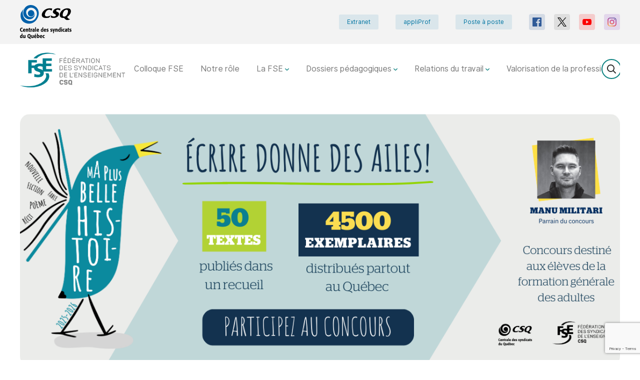

--- FILE ---
content_type: text/html; charset=UTF-8
request_url: https://fse.lacsq.org/valorisation-de-la-profession-enseignante/mpbh/?L=928
body_size: 13676
content:
<!DOCTYPE html>
<html class="no-js theme-light-v2 color-surfie-green" lang="fr">

<head>
            <script>
            (function(w,d,s,l,i){w[l]=w[l]||[];w[l].push({'gtm.start':
                    new Date().getTime(),event:'gtm.js'});var f=d.getElementsByTagName(s)[0],
                j=d.createElement(s),dl=l!='dataLayer'?'&l='+l:'';j.async=true;j.src=
                'https://www.googletagmanager.com/gtm.js?id='+i+dl;f.parentNode.insertBefore(j,f);
            })(window,document,'script','dataLayer','GTM-MWQ95CTG');
        </script>
    
            <!-- Global site tag (gtag.js) - Google Analytics -->
        <script async src="https://www.googletagmanager.com/gtag/js?id=G-2LJT0GPCJL"></script>
        <script>
            window.dataLayer = window.dataLayer || [];
            function gtag(){dataLayer.push(arguments);}
            gtag('js', new Date());

            gtag('config', 'G-2LJT0GPCJL');
        </script>
        <meta charset="UTF-8">

    <meta http-equiv="Content-Type" content="text/html; charset=utf-8">
    <meta name="description" content="Le concours Ma plus belle histoire, organisé par la FSE-CSQ en partenariat avec la CSQ, met en lumière les efforts des adultes en formation et le rôle essentiel des enseignants dans leur réussite. ">
    <meta name="dcterms.description" content="Le concours Ma plus belle histoire, organisé par la FSE-CSQ en partenariat avec la CSQ, met en lumière les efforts des adultes en formation et le rôle essentiel des enseignants dans leur réussite. " />
    <meta property="og:site_name" content="Fédération des syndicats de l\\\\\\\\\\\\\\\\\\\\\\\\\\\\\\\\\\\\\\\\\\\\\\\\\\\\\\\\\\\\\\\\\\\\\\\\\\\\\\\\\\\\\\\\\\\\\\\\\\\\\\\\\\\\\\\\\\\\\\\\\\\\\\\\\\\\\\\\\\\\\\\\\\\\\\\\\\\\\\\\\\\\\\\\\\\\\\\\\\\\\\\\\\\\\\\\\\\\\\\\\\\\\\\\\\\\\\\\\\\\\\\\\\\\\\\\\\\\\\\\\\\\\\\\\\\\\\\'enseignement" />
    <meta property="og:locale" content="fr_CA" />

    <meta property="twitter:site" content="@FIPEQ_CSQ" />
    <meta property="twitter:card" content="summary_large_image" />

    
    <!-- Set the opengraph -->
                <meta property="og:title" content="Concours d'écriture Ma plus belle histoire: toutes les informations nécessaires pour participer"/>
    <meta property="og:type" content="website"/>
    <meta property="og:url" content="https://fse.lacsq.org/valorisation-de-la-profession-enseignante/mpbh/"/>
    <meta property="og:description" content=""/>
    <meta property="og:image" content="" />

    <meta property="twitter:title" content="Concours d'écriture Ma plus belle histoire: toutes les informations nécessaires pour participer" />
    <meta property="twitter:description" content="Le concours Ma plus belle histoire, organisé par la FSE-CSQ en partenariat avec la CSQ, met en lumière les efforts des adultes en formation et le rôle essentiel des enseignants dans leur réussite. " />
    <meta property="twitter:image" content="" />

    
    <!-- Set the viewport width to device width for mobile -->
    <meta name="viewport" content="width=device-width, initial-scale=1" />

            <link rel="shortcut icon" type="image/png" href="https://fse.lacsq.org/wp-content/uploads/sites/17/2022/12/FSE-logo-seul-H-RGB-copie.png">
        <link rel="preconnect" href="https://fonts.googleapis.com">
    <link rel="preconnect" href="https://fonts.gstatic.com" crossorigin>
    <link href="https://fonts.googleapis.com/css2?family=Inter:wght@400;700;800&display=swap" rel="stylesheet">
    <link href="https://fonts.googleapis.com/css?family=Frank+Ruhl+Libre:400,700" rel="stylesheet">

    <title>Ma plus belle histoire | Fédération des syndicats de l&#039;enseignement (FSE-CSQ)</title>
<meta name='robots' content='max-image-preview:large' />
<link rel='dns-prefetch' href='//cdn.jsdelivr.net' />
<link rel='dns-prefetch' href='//fse.lacsq.org' />
<link rel='dns-prefetch' href='//s.w.org' />
		<script type="text/javascript">
			window._wpemojiSettings = {"baseUrl":"https:\/\/s.w.org\/images\/core\/emoji\/13.0.1\/72x72\/","ext":".png","svgUrl":"https:\/\/s.w.org\/images\/core\/emoji\/13.0.1\/svg\/","svgExt":".svg","source":{"concatemoji":"https:\/\/fse.lacsq.org\/wp-includes\/js\/wp-emoji-release.min.js?ver=5.7.6"}};
			!function(e,a,t){var n,r,o,i=a.createElement("canvas"),p=i.getContext&&i.getContext("2d");function s(e,t){var a=String.fromCharCode;p.clearRect(0,0,i.width,i.height),p.fillText(a.apply(this,e),0,0);e=i.toDataURL();return p.clearRect(0,0,i.width,i.height),p.fillText(a.apply(this,t),0,0),e===i.toDataURL()}function c(e){var t=a.createElement("script");t.src=e,t.defer=t.type="text/javascript",a.getElementsByTagName("head")[0].appendChild(t)}for(o=Array("flag","emoji"),t.supports={everything:!0,everythingExceptFlag:!0},r=0;r<o.length;r++)t.supports[o[r]]=function(e){if(!p||!p.fillText)return!1;switch(p.textBaseline="top",p.font="600 32px Arial",e){case"flag":return s([127987,65039,8205,9895,65039],[127987,65039,8203,9895,65039])?!1:!s([55356,56826,55356,56819],[55356,56826,8203,55356,56819])&&!s([55356,57332,56128,56423,56128,56418,56128,56421,56128,56430,56128,56423,56128,56447],[55356,57332,8203,56128,56423,8203,56128,56418,8203,56128,56421,8203,56128,56430,8203,56128,56423,8203,56128,56447]);case"emoji":return!s([55357,56424,8205,55356,57212],[55357,56424,8203,55356,57212])}return!1}(o[r]),t.supports.everything=t.supports.everything&&t.supports[o[r]],"flag"!==o[r]&&(t.supports.everythingExceptFlag=t.supports.everythingExceptFlag&&t.supports[o[r]]);t.supports.everythingExceptFlag=t.supports.everythingExceptFlag&&!t.supports.flag,t.DOMReady=!1,t.readyCallback=function(){t.DOMReady=!0},t.supports.everything||(n=function(){t.readyCallback()},a.addEventListener?(a.addEventListener("DOMContentLoaded",n,!1),e.addEventListener("load",n,!1)):(e.attachEvent("onload",n),a.attachEvent("onreadystatechange",function(){"complete"===a.readyState&&t.readyCallback()})),(n=t.source||{}).concatemoji?c(n.concatemoji):n.wpemoji&&n.twemoji&&(c(n.twemoji),c(n.wpemoji)))}(window,document,window._wpemojiSettings);
		</script>
		<style type="text/css">
img.wp-smiley,
img.emoji {
	display: inline !important;
	border: none !important;
	box-shadow: none !important;
	height: 1em !important;
	width: 1em !important;
	margin: 0 .07em !important;
	vertical-align: -0.1em !important;
	background: none !important;
	padding: 0 !important;
}
</style>
	<link rel='stylesheet' id='select2-style-css'  href='https://cdn.jsdelivr.net/npm/select2@4.1.0-beta.1/dist/css/select2.min.css?ver=5.7.6' type='text/css' media='all' />
<link rel='stylesheet' id='wp-block-library-css'  href='https://fse.lacsq.org/wp-includes/css/dist/block-library/style.min.css?ver=5.7.6' type='text/css' media='all' />
<link rel='stylesheet' id='contact-form-7-css'  href='https://fse.lacsq.org/wp-content/mu-plugins/contact-form-7/includes/css/styles.css?ver=5.4' type='text/css' media='all' />
<link rel='stylesheet' id='styles-css'  href='https://fse.lacsq.org/wp-content/themes/lbo_wpstarter/css/app.css?ver=5.7.6' type='text/css' media='all' />
<script type='text/javascript' src='https://fse.lacsq.org/wp-content/mu-plugins/lbo-csq-backend/lib/tinycolor-min.js?ver=5.7.6' id='tinycolor-js'></script>
<script type='text/javascript' src='https://fse.lacsq.org/wp-includes/js/jquery/jquery.min.js?ver=3.5.1' id='jquery-core-js'></script>
<script type='text/javascript' src='https://fse.lacsq.org/wp-includes/js/jquery/jquery-migrate.min.js?ver=3.3.2' id='jquery-migrate-js'></script>
<script type='text/javascript' src='https://fse.lacsq.org/wp-includes/js/jquery/ui/core.min.js?ver=1.12.1' id='jquery-ui-core-js'></script>
<script type='text/javascript' src='https://fse.lacsq.org/wp-includes/js/jquery/ui/mouse.min.js?ver=1.12.1' id='jquery-ui-mouse-js'></script>
<script type='text/javascript' src='https://fse.lacsq.org/wp-includes/js/jquery/ui/sortable.min.js?ver=1.12.1' id='jquery-ui-sortable-js'></script>
<script type='text/javascript' src='https://fse.lacsq.org/wp-includes/js/jquery/ui/resizable.min.js?ver=1.12.1' id='jquery-ui-resizable-js'></script>
<script type='text/javascript' src='https://cdn.jsdelivr.net/npm/select2@4.1.0-beta.1/dist/js/select2.min.js?ver=5.7.6' id='select2-js'></script>
<script type='text/javascript' src='https://fse.lacsq.org/wp-content/themes/lbo_wpstarter/js/header_bundle.js' id='header_bundle-js'></script>
<link rel="https://api.w.org/" href="https://fse.lacsq.org/wp-json/" /><link rel="alternate" type="application/json" href="https://fse.lacsq.org/wp-json/wp/v2/pages/121" /><link rel="EditURI" type="application/rsd+xml" title="RSD" href="https://fse.lacsq.org/xmlrpc.php?rsd" />
<link rel="wlwmanifest" type="application/wlwmanifest+xml" href="https://fse.lacsq.org/wp-includes/wlwmanifest.xml" /> 

<link rel="canonical" href="https://fse.lacsq.org/valorisation-de-la-profession-enseignante/mpbh/" />
<link rel='shortlink' href='https://fse.lacsq.org/?p=121' />
<link rel="alternate" type="application/json+oembed" href="https://fse.lacsq.org/wp-json/oembed/1.0/embed?url=https%3A%2F%2Ffse.lacsq.org%2Fvalorisation-de-la-profession-enseignante%2Fmpbh%2F" />
<link rel="alternate" type="text/xml+oembed" href="https://fse.lacsq.org/wp-json/oembed/1.0/embed?url=https%3A%2F%2Ffse.lacsq.org%2Fvalorisation-de-la-profession-enseignante%2Fmpbh%2F&#038;format=xml" />
<style type="text/css">.recentcomments a{display:inline !important;padding:0 !important;margin:0 !important;}</style>		<style type="text/css" id="wp-custom-css">
			.single-syndicats .job-image{
	display: none;
}

.theme-light-v2 .page-header--withImage {
	padding-top: 375px;
}

.theme-light-v2 .page-header--withImage .page-header__wrapper {
	min-height: 130px;
}

.theme-light-v2 .js-slides {
height: 100%;
}

.theme-light-v2 .l-header .page-header__wrapper {
	height: 500px;
}

.theme-light-v2 .page .l-main-content .l-page-wrapper {
	max-width: 1300px;
}

.theme-light-v2 .single .l-main-content .l-page-wrapper {
	max-width: 1300px;
}

@media only screen and (max-width: 600px) {
	.l-actualities {
		margin-top: 85px;
	}
}

.post-type-archive-publication .pagination {
	display: none;
}

.slides-control {
	z-index: 0 !important;
}

/* palette */

.color-surfie-green a {
	color: #007f90;
}

.color-surfie-green .btn.btn-action {
	background-color: #007f90;
}

.color-surfie-green.theme-light-v2 .block__title svg {
	fill: #007f90;
}

.color-surfie-green.theme-light-v2 .breadcrumbs li a {
	color: #007f90;
}

.color-surfie-green.theme-light-v2 .page-child .page-header__theme-light-v2 h1, .color-surfie-green.theme-light-v2 .page-parent .page-header__theme-light-v2 h1, .color-surfie-green.theme-light-v2 .page-template-default .page-header__theme-light-v2 h1, .color-surfie-green.theme-light-v2 .actualite-template-default .page-header__theme-light-v2 h1, .color-surfie-green.theme-light-v2 .search-results .page-header__theme-light-v2 h1, .color-surfie-green.theme-light-v2 .page-template-page-search .page-header__theme-light-v2 h1 {
	color: #007f90;
}

.color-surfie-green.theme-light-v2 .txt_100 h2 {
	color: #007f90;
}

/* news */

.color-surfie-green.theme-light-v2 .l-actualities .block__title .icon-actualites {
	fill: #007f90;
}

.color-surfie-green.theme-light-v2 .l-actualities .actualities--.actualities--1 h3 {
	background-color: #007f90;
}

.color-surfie-green.theme-light-v2 .l-actualities .actualities--.actualities--1 .actuality__title {
	color: #007f90;
}

.color-surfie-green.theme-light-v2 .l-actualities .actualities--.actualities--1 .actuality__date::before {
	border-color: #007f90;
}

/* tuiles */

.color-surfie-green.theme-light-v2 .l-tiles {
	background: linear-gradient(to right, #007f90 50%, #0fa7a6 100%);
}

.color-surfie-green.theme-light-v2 .l-tiles .carousel-block-tiles .carousel-tile-title-wrapper .carousel-tile-title {
	color: #007f90;
}

.color-surfie-green.theme-light-v2 .l-tiles .carousel-tile-cta a {
	background: #007f90;
}

/* publications */

.color-surfie-green .block-publication-title {
	color: #007f90;
}

.color-surfie-green.theme-light-v2 .l-publications .block-publications .block-publication-title::after {
	background-color: #007f90;
}

.color-surfie-green.theme-light-v2 .l-publications .block-publications .block-publications-more .block-publications-more-cta {
	background: #007f90;
}

/* videos */

.color-surfie-green.theme-light-v2 .l-videos .bloc-video-infos .bloc-video-title {
	color: #007f90;
}

/* documents */

.color-surfie-green .home .l-documents {
	background: linear-gradient(to right, #007f90 50%, #0fa7a6 100%);
}

/* footer */

.color-surfie-green.theme-light-v2 .l-footer-newsletter {
	background-color: #007f90;
}		</style>
		
                 <!--Google Recaptcha v3 -->
        <script src="https://www.google.com/recaptcha/api.js?render=6LfHTucUAAAAAMMWsfx3gGNH1edSa6WvrFZHyb7M"></script>
            <script>
            grecaptcha.ready(function () {
                grecaptcha.execute("6LfHTucUAAAAAMMWsfx3gGNH1edSa6WvrFZHyb7M", { action: 'contact' }).then(function (token) {
                    var recaptchaResponse = document.getElementById('recaptchaResponse');
                    recaptchaResponse.value = token;
                });
            });
        </script>
    </head>
<body class="page-template-default page page-id-121 page-child parent-pageid-56">
    <noscript>
        <iframe src="https://www.googletagmanager.com/ns.html?id=GTM-MWQ95CTG"
                      height="0" width="0" style="display:none;visibility:hidden">
        </iframe>
    </noscript>
<div class="l-accessibility-menu">
    <nav class="nav-accessibility">
        <ul class="nav-accessibility-list">
            <li class="nav-accessibility-item">
                <a class="skip-menu-link nav-accessibility-link" href="#menu">Passer au menu principal</a>
            </li>
            <li class="nav-accessibility-item">
                <a class="skip-content-link nav-accessibility-link" href="#content">Passer au contenu</a>
            </li>
        </ul>
    </nav>
</div>
<div class="l-nav-secondary">
    <div class="l-flex-wrapper">
        <a id="csq-redirect" class="l-logo-wrapper" href="http://lacsq.org/">
            <picture>
                                <img class="logo" src="https://fse.lacsq.org/wp-content/themes/lbo_wpstarter/svg/originals/csq-centrale.svg" alt="">
                            </picture>
        </a>
        <div class="l-nav-wrapper">
            <nav class="nav-meta">
                <ul class="nav-meta-list">
                                                                        <li class="nav-meta-item ">
                                <a class="nav-meta-link" href="https://lacsq.sharepoint.com/sites/EXT-FSE" target="_blank">Extranet</a>
                            </li>
                                                                                                <li class="nav-meta-item ">
                                <a class="nav-meta-link" href="https://appliprof.org/ " target="_blank">appliProf</a>
                            </li>
                                                                                                <li class="nav-meta-item ">
                                <a class="nav-meta-link" href="https://fse.lacsq.org/relations-du-travail/poste-a-poste/" target="_blank">Poste à poste</a>
                            </li>
                                                                                </ul>
            </nav>
            <nav class="nav-social">
    <ul class="nav-social-list">
                    <li class="nav-social-item facebook">
                <a class="nav-social-link" href="https://www.facebook.com/FSECSQ" target="_blank">
                    <svg xmlns="http://www.w3.org/2000/svg" xmlns:xlink="http://www.w3.org/1999/xlink">
                        <use href="https://fse.lacsq.org/wp-content/themes/lbo_wpstarter/svg/symbols.svg#facebook" />
                                            </svg>
                </a>
            </li>
                    <li class="nav-social-item x">
                <a class="nav-social-link" href="https://twitter.com/FSECSQ" target="_blank">
                    <svg xmlns="http://www.w3.org/2000/svg" xmlns:xlink="http://www.w3.org/1999/xlink">
                        <use href="https://fse.lacsq.org/wp-content/themes/lbo_wpstarter/svg/symbols.svg#x" />
                                            </svg>
                </a>
            </li>
                    <li class="nav-social-item youtube">
                <a class="nav-social-link" href="https://www.youtube.com/channel/UC2Dr-YlQTRoUodl0JxYQsDw" target="_blank">
                    <svg xmlns="http://www.w3.org/2000/svg" xmlns:xlink="http://www.w3.org/1999/xlink">
                        <use href="https://fse.lacsq.org/wp-content/themes/lbo_wpstarter/svg/symbols.svg#youtube" />
                                            </svg>
                </a>
            </li>
                    <li class="nav-social-item instagram">
                <a class="nav-social-link" href="https://www.instagram.com/lafsecsq/?hl=fr " target="_blank">
                    <svg xmlns="http://www.w3.org/2000/svg" xmlns:xlink="http://www.w3.org/1999/xlink">
                        <use href="https://fse.lacsq.org/wp-content/themes/lbo_wpstarter/svg/symbols.svg#instagram" />
                                                    <radialGradient id="gradient" cx="121.676" cy="574.547" r="646.795" gradientUnits="userSpaceOnUse">
                                <stop offset="0" stop-color="#ffd676"/>
                                <stop offset=".246" stop-color="#f2a454"/>
                                <stop offset=".379" stop-color="#f05c3c"/>
                                <stop offset=".7" stop-color="#c22f86"/>
                                <stop offset=".957" stop-color="#6666ad"/>
                                <stop offset=".985" stop-color="#5c6cb2"/>
                            </radialGradient>
                                            </svg>
                </a>
            </li>
            </ul>
</nav>        </div>
    </div>
</div>

<div class="l-nav-primary">
    <div class="l-flex-wrapper">
        <a href="/" class="l-logo-wrapper">
                            <img class="logo" src="https://fse.lacsq.org/wp-content/uploads/sites/17/2020/10/fse-logo.png" alt="Accueil">
                    </a>
        <button class="btn btn-menu">
            <svg xmlns="http://www.w3.org/2000/svg" xmlns:xlink="http://www.w3.org/1999/xlink">
                <use href="https://fse.lacsq.org/wp-content/themes/lbo_wpstarter/svg/symbols.svg#burger" />
            </svg>
            <span class="btn-menu__text visually-hidden">Menu</span>
        </button>
        <div class="l-menu-wrapper" id="menu" tabindex="0">
            <div class="flex-wrapper">
                <nav class="nav-main">
                    <ul class="nav-main-list">
                                                    <li class="nav-main-item  ">
                                <a class="nav-main-link" href="https://fse.lacsq.org/colloque-fse/">
                                    Colloque FSE
                                                                    </a>
                                                            </li>
                                                    <li class="nav-main-item  ">
                                <a class="nav-main-link" href="https://fse.lacsq.org/role-de-la-fse/">
                                    Notre rôle
                                                                    </a>
                                                            </li>
                                                    <li class="nav-main-item nav-main-item--hasChild ">
                                <a class="nav-main-link" href="https://fse.lacsq.org/la-fse/">
                                    La FSE
                                                                        <svg xmlns="http://www.w3.org/2000/svg" xmlns:xlink="http://www.w3.org/1999/xlink">
                                        <use href="https://fse.lacsq.org/wp-content/themes/lbo_wpstarter/svg/symbols.svg#dropdown" />
                                    </svg>
                                                                    </a>
                                                                    <ul class="nav-drop">
                                                                                    <li class="nav-drop-item ">
                                                <a href="https://fse.lacsq.org/la-fse/histoire/">Histoire
                                                    <svg xmlns="http://www.w3.org/2000/svg" xmlns:xlink="http://www.w3.org/1999/xlink">
                                                        <use href="https://fse.lacsq.org/wp-content/themes/lbo_wpstarter/svg/symbols.svg#chevron" />
                                                    </svg>
                                                </a>
                                                                                            </li>
                                                                                    <li class="nav-drop-item ">
                                                <a href="https://fse.lacsq.org/la-fse/mission-et-role/">Mission et rôle
                                                    <svg xmlns="http://www.w3.org/2000/svg" xmlns:xlink="http://www.w3.org/1999/xlink">
                                                        <use href="https://fse.lacsq.org/wp-content/themes/lbo_wpstarter/svg/symbols.svg#chevron" />
                                                    </svg>
                                                </a>
                                                                                            </li>
                                                                                    <li class="nav-drop-item ">
                                                <a href="https://fse.lacsq.org/la-fse/nos-instances/">Nos instances
                                                    <svg xmlns="http://www.w3.org/2000/svg" xmlns:xlink="http://www.w3.org/1999/xlink">
                                                        <use href="https://fse.lacsq.org/wp-content/themes/lbo_wpstarter/svg/symbols.svg#chevron" />
                                                    </svg>
                                                </a>
                                                                                            </li>
                                                                                    <li class="nav-drop-item ">
                                                <a href="https://fse.lacsq.org/la-fse/notre-equipe/">Notre équipe
                                                    <svg xmlns="http://www.w3.org/2000/svg" xmlns:xlink="http://www.w3.org/1999/xlink">
                                                        <use href="https://fse.lacsq.org/wp-content/themes/lbo_wpstarter/svg/symbols.svg#chevron" />
                                                    </svg>
                                                </a>
                                                                                            </li>
                                                                                    <li class="nav-drop-item ">
                                                <a href="https://fse.lacsq.org/la-fse/syndicats-affilies/">Syndicats affiliés
                                                    <svg xmlns="http://www.w3.org/2000/svg" xmlns:xlink="http://www.w3.org/1999/xlink">
                                                        <use href="https://fse.lacsq.org/wp-content/themes/lbo_wpstarter/svg/symbols.svg#chevron" />
                                                    </svg>
                                                </a>
                                                                                            </li>
                                                                            </ul>
                                                            </li>
                                                    <li class="nav-main-item nav-main-item--hasChild ">
                                <a class="nav-main-link" href="https://fse.lacsq.org/dossiers-pedagogiques/">
                                    Dossiers pédagogiques
                                                                        <svg xmlns="http://www.w3.org/2000/svg" xmlns:xlink="http://www.w3.org/1999/xlink">
                                        <use href="https://fse.lacsq.org/wp-content/themes/lbo_wpstarter/svg/symbols.svg#dropdown" />
                                    </svg>
                                                                    </a>
                                                                    <ul class="nav-drop">
                                                                                    <li class="nav-drop-item ">
                                                <a href="https://fse.lacsq.org/dossiers-pedagogiques/culture-et-citoyennete-quebecoise/">Culture et citoyenneté québécoise
                                                    <svg xmlns="http://www.w3.org/2000/svg" xmlns:xlink="http://www.w3.org/1999/xlink">
                                                        <use href="https://fse.lacsq.org/wp-content/themes/lbo_wpstarter/svg/symbols.svg#chevron" />
                                                    </svg>
                                                </a>
                                                                                                    <ul class="sub-nav">
                                                                                                                    <li class="sub-nav-item ">
                                                                <a href="https://fse.lacsq.org/dossiers-pedagogiques/culture-et-citoyennete-quebecoise/culture-et-citoyennete-quebecoise-huit-situations-dapprentissage-et-devaluation-pour-contrer-les-violences-sexuelles/">Culture et citoyenneté québécoise : huit situations d&rsquo;apprentissage et d&rsquo;évaluation pour contrer les violences sexuelles
                                                                </a>
                                                            </li>
                                                                                                            </ul>
                                                                                            </li>
                                                                                    <li class="nav-drop-item ">
                                                <a href="https://fse.lacsq.org/dossiers-pedagogiques/ehdaa/">Élèves HDAA
                                                    <svg xmlns="http://www.w3.org/2000/svg" xmlns:xlink="http://www.w3.org/1999/xlink">
                                                        <use href="https://fse.lacsq.org/wp-content/themes/lbo_wpstarter/svg/symbols.svg#chevron" />
                                                    </svg>
                                                </a>
                                                                                            </li>
                                                                                    <li class="nav-drop-item ">
                                                <a href="https://fse.lacsq.org/dossiers-pedagogiques/maitres-de-notre-profession/">Maîtres de notre profession
                                                    <svg xmlns="http://www.w3.org/2000/svg" xmlns:xlink="http://www.w3.org/1999/xlink">
                                                        <use href="https://fse.lacsq.org/wp-content/themes/lbo_wpstarter/svg/symbols.svg#chevron" />
                                                    </svg>
                                                </a>
                                                                                            </li>
                                                                                    <li class="nav-drop-item ">
                                                <a href="https://fse.lacsq.org/dossiers-pedagogiques/francisation/">Francisation
                                                    <svg xmlns="http://www.w3.org/2000/svg" xmlns:xlink="http://www.w3.org/1999/xlink">
                                                        <use href="https://fse.lacsq.org/wp-content/themes/lbo_wpstarter/svg/symbols.svg#chevron" />
                                                    </svg>
                                                </a>
                                                                                            </li>
                                                                                    <li class="nav-drop-item ">
                                                <a href="https://fse.lacsq.org/dossiers-pedagogiques/formation-generale-des-adultes/">Formation générale des adultes
                                                    <svg xmlns="http://www.w3.org/2000/svg" xmlns:xlink="http://www.w3.org/1999/xlink">
                                                        <use href="https://fse.lacsq.org/wp-content/themes/lbo_wpstarter/svg/symbols.svg#chevron" />
                                                    </svg>
                                                </a>
                                                                                            </li>
                                                                                    <li class="nav-drop-item ">
                                                <a href="https://fse.lacsq.org/dossiers-pedagogiques/formation-professionnelle/">Formation professionnelle
                                                    <svg xmlns="http://www.w3.org/2000/svg" xmlns:xlink="http://www.w3.org/1999/xlink">
                                                        <use href="https://fse.lacsq.org/wp-content/themes/lbo_wpstarter/svg/symbols.svg#chevron" />
                                                    </svg>
                                                </a>
                                                                                            </li>
                                                                                    <li class="nav-drop-item ">
                                                <a href="https://fse.lacsq.org/dossiers-pedagogiques/liens-avec-la-recherche/">Liens avec la recherche
                                                    <svg xmlns="http://www.w3.org/2000/svg" xmlns:xlink="http://www.w3.org/1999/xlink">
                                                        <use href="https://fse.lacsq.org/wp-content/themes/lbo_wpstarter/svg/symbols.svg#chevron" />
                                                    </svg>
                                                </a>
                                                                                            </li>
                                                                                    <li class="nav-drop-item ">
                                                <a href="https://fse.lacsq.org/dossiers-pedagogiques/maternelle-4-ans/">Maternelle 4 ans
                                                    <svg xmlns="http://www.w3.org/2000/svg" xmlns:xlink="http://www.w3.org/1999/xlink">
                                                        <use href="https://fse.lacsq.org/wp-content/themes/lbo_wpstarter/svg/symbols.svg#chevron" />
                                                    </svg>
                                                </a>
                                                                                            </li>
                                                                                    <li class="nav-drop-item ">
                                                <a href="https://fse.lacsq.org/dossiers-pedagogiques/offensive-professionnelle-et-pedagogique/">Offensive professionnelle et pédagogique
                                                    <svg xmlns="http://www.w3.org/2000/svg" xmlns:xlink="http://www.w3.org/1999/xlink">
                                                        <use href="https://fse.lacsq.org/wp-content/themes/lbo_wpstarter/svg/symbols.svg#chevron" />
                                                    </svg>
                                                </a>
                                                                                            </li>
                                                                                    <li class="nav-drop-item ">
                                                <a href="https://fse.lacsq.org/dossiers-pedagogiques/offensive-professionnelle-et-pedagogique-les-resultats-de-consultations/">Offensive professionnelle et pédagogique &#8211; Les résultats de consultations
                                                    <svg xmlns="http://www.w3.org/2000/svg" xmlns:xlink="http://www.w3.org/1999/xlink">
                                                        <use href="https://fse.lacsq.org/wp-content/themes/lbo_wpstarter/svg/symbols.svg#chevron" />
                                                    </svg>
                                                </a>
                                                                                            </li>
                                                                            </ul>
                                                            </li>
                                                    <li class="nav-main-item nav-main-item--hasChild ">
                                <a class="nav-main-link" href="https://fse.lacsq.org/relations-du-travail/">
                                    Relations du travail
                                                                        <svg xmlns="http://www.w3.org/2000/svg" xmlns:xlink="http://www.w3.org/1999/xlink">
                                        <use href="https://fse.lacsq.org/wp-content/themes/lbo_wpstarter/svg/symbols.svg#dropdown" />
                                    </svg>
                                                                    </a>
                                                                    <ul class="nav-drop">
                                                                                    <li class="nav-drop-item ">
                                                <a href="https://fse.lacsq.org/relations-du-travail/assurances/">Assurances
                                                    <svg xmlns="http://www.w3.org/2000/svg" xmlns:xlink="http://www.w3.org/1999/xlink">
                                                        <use href="https://fse.lacsq.org/wp-content/themes/lbo_wpstarter/svg/symbols.svg#chevron" />
                                                    </svg>
                                                </a>
                                                                                            </li>
                                                                                    <li class="nav-drop-item ">
                                                <a href="https://fse.lacsq.org/relations-du-travail/convention-collective/">Convention collective
                                                    <svg xmlns="http://www.w3.org/2000/svg" xmlns:xlink="http://www.w3.org/1999/xlink">
                                                        <use href="https://fse.lacsq.org/wp-content/themes/lbo_wpstarter/svg/symbols.svg#chevron" />
                                                    </svg>
                                                </a>
                                                                                            </li>
                                                                                    <li class="nav-drop-item ">
                                                <a href="https://fse.lacsq.org/relations-du-travail/droits-parentaux/">Droits parentaux
                                                    <svg xmlns="http://www.w3.org/2000/svg" xmlns:xlink="http://www.w3.org/1999/xlink">
                                                        <use href="https://fse.lacsq.org/wp-content/themes/lbo_wpstarter/svg/symbols.svg#chevron" />
                                                    </svg>
                                                </a>
                                                                                            </li>
                                                                                    <li class="nav-drop-item ">
                                                <a href="https://fse.lacsq.org/relations-du-travail/equite-salariale/">Équité salariale
                                                    <svg xmlns="http://www.w3.org/2000/svg" xmlns:xlink="http://www.w3.org/1999/xlink">
                                                        <use href="https://fse.lacsq.org/wp-content/themes/lbo_wpstarter/svg/symbols.svg#chevron" />
                                                    </svg>
                                                </a>
                                                                                            </li>
                                                                                    <li class="nav-drop-item ">
                                                <a href="https://fse.lacsq.org/relations-du-travail/insertion-professionnelle/">Insertion professionnelle
                                                    <svg xmlns="http://www.w3.org/2000/svg" xmlns:xlink="http://www.w3.org/1999/xlink">
                                                        <use href="https://fse.lacsq.org/wp-content/themes/lbo_wpstarter/svg/symbols.svg#chevron" />
                                                    </svg>
                                                </a>
                                                                                            </li>
                                                                                    <li class="nav-drop-item ">
                                                <a href="https://fse.lacsq.org/relations-du-travail/precarite/">Précarité
                                                    <svg xmlns="http://www.w3.org/2000/svg" xmlns:xlink="http://www.w3.org/1999/xlink">
                                                        <use href="https://fse.lacsq.org/wp-content/themes/lbo_wpstarter/svg/symbols.svg#chevron" />
                                                    </svg>
                                                </a>
                                                                                            </li>
                                                                                    <li class="nav-drop-item ">
                                                <a href="https://fse.lacsq.org/relations-du-travail/poste-a-poste/">Poste à poste
                                                    <svg xmlns="http://www.w3.org/2000/svg" xmlns:xlink="http://www.w3.org/1999/xlink">
                                                        <use href="https://fse.lacsq.org/wp-content/themes/lbo_wpstarter/svg/symbols.svg#chevron" />
                                                    </svg>
                                                </a>
                                                                                            </li>
                                                                                    <li class="nav-drop-item ">
                                                <a href="https://fse.lacsq.org/relations-du-travail/retraite/">Retraite
                                                    <svg xmlns="http://www.w3.org/2000/svg" xmlns:xlink="http://www.w3.org/1999/xlink">
                                                        <use href="https://fse.lacsq.org/wp-content/themes/lbo_wpstarter/svg/symbols.svg#chevron" />
                                                    </svg>
                                                </a>
                                                                                            </li>
                                                                                    <li class="nav-drop-item ">
                                                <a href="https://fse.lacsq.org/relations-du-travail/violence-en-milieu-de-travail/">Violence en milieu de travail
                                                    <svg xmlns="http://www.w3.org/2000/svg" xmlns:xlink="http://www.w3.org/1999/xlink">
                                                        <use href="https://fse.lacsq.org/wp-content/themes/lbo_wpstarter/svg/symbols.svg#chevron" />
                                                    </svg>
                                                </a>
                                                                                            </li>
                                                                            </ul>
                                                            </li>
                                                    <li class="nav-main-item nav-main-item--hasChild ">
                                <a class="nav-main-link" href="https://fse.lacsq.org/valorisation-de-la-profession-enseignante/">
                                    Valorisation de la profession
                                                                        <svg xmlns="http://www.w3.org/2000/svg" xmlns:xlink="http://www.w3.org/1999/xlink">
                                        <use href="https://fse.lacsq.org/wp-content/themes/lbo_wpstarter/svg/symbols.svg#dropdown" />
                                    </svg>
                                                                    </a>
                                                                    <ul class="nav-drop">
                                                                                    <li class="nav-drop-item  active-menu">
                                                <a href="https://fse.lacsq.org/valorisation-de-la-profession-enseignante/mpbh/">Ma plus belle histoire
                                                    <svg xmlns="http://www.w3.org/2000/svg" xmlns:xlink="http://www.w3.org/1999/xlink">
                                                        <use href="https://fse.lacsq.org/wp-content/themes/lbo_wpstarter/svg/symbols.svg#chevron" />
                                                    </svg>
                                                </a>
                                                                                            </li>
                                                                                    <li class="nav-drop-item ">
                                                <a href="https://fse.lacsq.org/valorisation-de-la-profession-enseignante/mettre-la-fga-sur-la-carte/">Mettre la FGA sur la carte
                                                    <svg xmlns="http://www.w3.org/2000/svg" xmlns:xlink="http://www.w3.org/1999/xlink">
                                                        <use href="https://fse.lacsq.org/wp-content/themes/lbo_wpstarter/svg/symbols.svg#chevron" />
                                                    </svg>
                                                </a>
                                                                                            </li>
                                                                                    <li class="nav-drop-item ">
                                                <a href="https://fse.lacsq.org/valorisation-de-la-profession-enseignante/prof-ma-fierte/">Prof, ma fierté
                                                    <svg xmlns="http://www.w3.org/2000/svg" xmlns:xlink="http://www.w3.org/1999/xlink">
                                                        <use href="https://fse.lacsq.org/wp-content/themes/lbo_wpstarter/svg/symbols.svg#chevron" />
                                                    </svg>
                                                </a>
                                                                                                    <ul class="sub-nav">
                                                                                                                    <li class="sub-nav-item ">
                                                                <a href="https://fse.lacsq.org/valorisation-de-la-profession-enseignante/prof-ma-fierte/le-balado/">Le balado
                                                                </a>
                                                            </li>
                                                                                                            </ul>
                                                                                            </li>
                                                                                    <li class="nav-drop-item ">
                                                <a href="https://fse.lacsq.org/valorisation-de-la-profession-enseignante/prof-de-metier/">Prof de métier
                                                    <svg xmlns="http://www.w3.org/2000/svg" xmlns:xlink="http://www.w3.org/1999/xlink">
                                                        <use href="https://fse.lacsq.org/wp-content/themes/lbo_wpstarter/svg/symbols.svg#chevron" />
                                                    </svg>
                                                </a>
                                                                                            </li>
                                                                            </ul>
                                                            </li>
                                            </ul>
                </nav>
                <nav class="nav-social">
    <ul class="nav-social-list">
                    <li class="nav-social-item facebook">
                <a class="nav-social-link" href="https://www.facebook.com/FSECSQ" target="_blank">
                    <svg xmlns="http://www.w3.org/2000/svg" xmlns:xlink="http://www.w3.org/1999/xlink">
                        <use href="https://fse.lacsq.org/wp-content/themes/lbo_wpstarter/svg/symbols.svg#facebook" />
                                            </svg>
                </a>
            </li>
                    <li class="nav-social-item x">
                <a class="nav-social-link" href="https://twitter.com/FSECSQ" target="_blank">
                    <svg xmlns="http://www.w3.org/2000/svg" xmlns:xlink="http://www.w3.org/1999/xlink">
                        <use href="https://fse.lacsq.org/wp-content/themes/lbo_wpstarter/svg/symbols.svg#x" />
                                            </svg>
                </a>
            </li>
                    <li class="nav-social-item youtube">
                <a class="nav-social-link" href="https://www.youtube.com/channel/UC2Dr-YlQTRoUodl0JxYQsDw" target="_blank">
                    <svg xmlns="http://www.w3.org/2000/svg" xmlns:xlink="http://www.w3.org/1999/xlink">
                        <use href="https://fse.lacsq.org/wp-content/themes/lbo_wpstarter/svg/symbols.svg#youtube" />
                                            </svg>
                </a>
            </li>
                    <li class="nav-social-item instagram">
                <a class="nav-social-link" href="https://www.instagram.com/lafsecsq/?hl=fr " target="_blank">
                    <svg xmlns="http://www.w3.org/2000/svg" xmlns:xlink="http://www.w3.org/1999/xlink">
                        <use href="https://fse.lacsq.org/wp-content/themes/lbo_wpstarter/svg/symbols.svg#instagram" />
                                                    <radialGradient id="gradient" cx="121.676" cy="574.547" r="646.795" gradientUnits="userSpaceOnUse">
                                <stop offset="0" stop-color="#ffd676"/>
                                <stop offset=".246" stop-color="#f2a454"/>
                                <stop offset=".379" stop-color="#f05c3c"/>
                                <stop offset=".7" stop-color="#c22f86"/>
                                <stop offset=".957" stop-color="#6666ad"/>
                                <stop offset=".985" stop-color="#5c6cb2"/>
                            </radialGradient>
                                            </svg>
                </a>
            </li>
            </ul>
</nav>                <form method="get" action="https://fse.lacsq.org" class="l-search-wrapper" autocomplete="off">
                    <input name="s" type="search" placeholder="Recherche" autocomplete="off" />
                    <button class="btn btn-reset" type="reset">
                        <svg xmlns="http://www.w3.org/2000/svg" xmlns:xlink="http://www.w3.org/1999/xlink">
                            <use href="https://fse.lacsq.org/wp-content/themes/lbo_wpstarter/svg/symbols.svg#close" />
                        </svg>
                        <span class="visually-hidden">Effacer</span>
                    </button>
                </form>
            </div>
        </div>
    </div>
</div>

<div class="l-main-content" role="main" id="content" tabindex="0">
    <div class="l-page-wrapper">
                    <header class="page-header page-header--withImage">
    <div class="page-header__wrapper">
                    </div>
                <img class="page-header__img page-header__img--desktop" src="https://fse.lacsq.org/wp-content/uploads/sites/17/2025/08/MPBH-2025-2026-1360-x-540-WEB-1360-x-540-px.png" alt="">
        <img class="page-header__img page-header__img--tablet" src="https://fse.lacsq.org/wp-content/uploads/sites/17/2025/08/MPBH-2025-2026-WEB-768-x-540-px.png" alt="">
        <img class="page-header__img page-header__img--mobile" src="https://fse.lacsq.org/wp-content/uploads/sites/17/2025/08/MPBH-2025-2026-375-x-540-px.png" alt="">
    </header>

    <ul class="breadcrumbs flex-container align-middle no-bullet">
        <li>
            <a href="https://fse.lacsq.org">
                Accueil
            </a>
        </li>
                    <li>
                <svg width="5" height="8" xmlns="http://www.w3.org/2000/svg" xmlns:xlink="http://www.w3.org/1999/xlink">
                    <use href="https://fse.lacsq.org/wp-content/themes/lbo_wpstarter/svg/symbols.svg#chevron-right" />
                </svg>
                                    <a href="https://fse.lacsq.org/valorisation-de-la-profession-enseignante/">Valorisation de la profession</a>
                            </li>
                    <li>
                <svg width="5" height="8" xmlns="http://www.w3.org/2000/svg" xmlns:xlink="http://www.w3.org/1999/xlink">
                    <use href="https://fse.lacsq.org/wp-content/themes/lbo_wpstarter/svg/symbols.svg#chevron-right" />
                </svg>
                                    <span>Ma plus belle histoire</span>
                            </li>
            </ul>
                        <div class="content-wrapper">
                            <div class="page-header__title__wrapper page-header__theme-light-v2">
                    <h1 class="page-header__title">Ma plus belle histoire</h1>
                </div>
                                                            <div class="txt_100 " style="">
    <p>La FSE-CSQ organise annuellement le concours d’écriture <em>Ma plus belle histoire</em>, qui s’adresse aux adultes en formation dans les centres du Québec.</p>
<h2><span style="font-size: 18pt;color: #008080">Le concours Ma plus belle histoire</span></h2>
<div>
<p>Ce concours, pensé à la base pour mieux faire connaître la formation générale des adultes, contribue, année après année, à raccrocher des jeunes et des adultes au système scolaire ou à les garder sur les bancs d’école. <em>Ma plus belle histoire</em> est un projet inspirant qui vit grâce à des enseignantes et enseignants passionnés qui contribue à éduquer et à instruire les citoyens d’aujourd’hui et de demain.</p>
<p><span lang="FR">Organisé en collaboration avec la Centrale des syndicats du Québec (CSQ), le concours <em>Ma plus belle histoire</em> s’adresse à tous les élèves de la formation générale des adultes inscrits dans un centre sur le territoire de la FSE-CSQ. Ils sont invités à rédiger un texte sur un sujet qui les inspire particulièrement. </span></p>
<p><span lang="FR">Tous les services d’enseignement participent au concours, y compris la francisation et l’alphabétisation. Après un processus de sélection rigoureux, le concours culmine avec la publication d’un recueil contenant les 50 meilleurs textes reçus.</span></p>
<p><span lang="FR">Le concours devient parfois un événement marquant dans le parcours scolaire d’une personne, voire dans sa vie. Au fil des ans, de nombreux élèves sur le point de décrocher du système scolaire ou ayant des problèmes liés à leur estime d’eux-mêmes ont participé à ce concours. Ces élèves, gagnants ou non, ont vécu une victoire personnelle gratifiante. Une victoire qui fait du bien. Certains ont lu leur texte à l’occasion d’évènements publics locaux, créé un blogue ou décidé de publier. Pour d’autres, la victoire, c’est d’avoir poursuivi leurs études à un autre niveau, ou d’avoir simplement terminé leurs cours. </span></p>
</div>
<h2><span style="font-size: 18pt;color: #008080">Un outil de valorisation</span></h2>
<p>À la fois un exutoire, un tremplin et un outil pédagogique puissant, le populaire concours d’écriture de la FSE-CSQ est d’abord et avant tout un important outil de valorisation.</p>
<p>Il contribue notamment à valoriser les raccrocheurs et les autres élèves au parcours scolaire difficile, en leur donnant un défi à leur hauteur et une chance unique de réussir.</p>
<p>Outil de valorisation, aussi, pour tous ces enseignants et enseignantes qui épaulent quotidiennement ces adultes, jeunes et moins jeunes, dans leur quête d’une seconde chance et d’une nouvelle vie.</p>
<p>Plus important encore, <em>Ma plus belle histoire</em> valorise la lecture, l’écriture, l’effort et la persévérance scolaire.</p>

</div>
<div class="clearfix"></div>

                                    <div class="txt_100 " style="">
    <h2><span style="font-size: 18pt;color: #008080">Édition 2025-2026</span></h2>
<p><span data-contrast="auto">L’édition 2025-2026 du concours d’écriture </span><b><span data-contrast="auto">Ma plus belle histoire</span></b><span data-contrast="auto"> est officiellement lancée !</span><span data-ccp-props="{}"> </span></p>
<p><span data-contrast="auto">Tous les élèves inscrits à l’éducation des adultes peuvent y participer d</span><span data-contrast="auto">ans les centres d’éducation des adultes de la FSE.</span><span data-ccp-props="{}"> </span></p>
<p>Pour participer, écris un <span data-contrast="auto">texte de </span><b><span data-contrast="auto">1000 mots maximum</span></b><span data-contrast="auto"> : fiction, poésie, autobiographie… tous les styles sont acceptés. Les textes doivent être soumis au plus tard le </span><span data-contrast="auto"> </span><b><span data-contrast="auto">5 décembre 2025.</span></b></p>
<p><span style="font-size: 18pt;color: #0b7f90"><b>Comment participer ?</b></span></p>
<p><a href="https://lacsq.limesurvey.net/932886?lang=fr"><img loading="lazy" class="alignnone wp-image-5276" src="https://fse.lacsq.org/wp-content/uploads/sites/17/2025/10/Copie-de-MPBH-2025-2026-1360-x-540-WEB-1360-x-540-px-1360-x-250-px.png" alt="" width="798" height="147" srcset="https://fse.lacsq.org/wp-content/uploads/sites/17/2025/10/Copie-de-MPBH-2025-2026-1360-x-540-WEB-1360-x-540-px-1360-x-250-px.png 1360w, https://fse.lacsq.org/wp-content/uploads/sites/17/2025/10/Copie-de-MPBH-2025-2026-1360-x-540-WEB-1360-x-540-px-1360-x-250-px-300x55.png 300w, https://fse.lacsq.org/wp-content/uploads/sites/17/2025/10/Copie-de-MPBH-2025-2026-1360-x-540-WEB-1360-x-540-px-1360-x-250-px-1024x188.png 1024w, https://fse.lacsq.org/wp-content/uploads/sites/17/2025/10/Copie-de-MPBH-2025-2026-1360-x-540-WEB-1360-x-540-px-1360-x-250-px-768x141.png 768w" sizes="(max-width: 798px) 100vw, 798px" /></a></p>
<p>Plus de détails dans la documentation:</p>
<p><a href="https://fse.lacsq.org/wp-content/uploads/sites/17/2025/09/Signet-MPBH-2025-2026-eleves.pdf">Information pour les élèves</a></p>
<p><a href="https://fse.lacsq.org/wp-content/uploads/sites/17/2025/09/Depliant-MPBH-2025-2026-enseignant.pdf">Information pour le personnel enseignant</a></p>
<p><a href="https://fse.lacsq.org/wp-content/uploads/sites/17/2025/09/Affiche-MPBH-2025-2026.pdf">Affiche</a></p>
<p>Dans cet échange, Manu Militari, parrain du concours, et Karine Nantel, vice-présidente de la FSE-CSQ, discutent du concours, de la place de l&rsquo;écriture et invitent les élèves de la FGA à participer.</p>
<p><iframe loading="lazy" title="Ma plus belle histoire 2025-2026 est lancée!" width="500" height="281" src="https://www.youtube.com/embed/NLB8CE5wYsU?feature=oembed" frameborder="0" allow="accelerometer; autoplay; clipboard-write; encrypted-media; gyroscope; picture-in-picture; web-share" referrerpolicy="strict-origin-when-cross-origin" allowfullscreen></iframe></p>

</div>
<div class="clearfix"></div>

                                    <div class="acf-folders-wrapper">
    <ul class="no-bullet">
                    <li class="folder">
                <div class="folder-trigger flex-container align-middle">
                    <div class="flex-child-auto">
                        <div class="folder-meta flex-container align-justify">
                            <span class="folder-tag"></span>
                            <span class="folder-date"></span>
                        </div>
                        <div class="folder-title">Les mentions spéciales 2024-2025</div>
                    </div>
                    <span class="folder-trigger-icon"></span>
                </div>
                <div class="folder-content">
                    <p><iframe loading="lazy" title="Abner Lennin Carvajal Giraldo – Prix Coup de cœur" width="500" height="281" src="https://www.youtube.com/embed/Duo2JBUFr4o?feature=oembed" frameborder="0" allow="accelerometer; autoplay; clipboard-write; encrypted-media; gyroscope; picture-in-picture; web-share" referrerpolicy="strict-origin-when-cross-origin" allowfullscreen></iframe></p>
<p><iframe loading="lazy" title="Félicia Poirier Duchesne – Mention Antidote pour le meilleur usage de la langue française" width="500" height="281" src="https://www.youtube.com/embed/QRT8ROeYlC0?feature=oembed" frameborder="0" allow="accelerometer; autoplay; clipboard-write; encrypted-media; gyroscope; picture-in-picture; web-share" referrerpolicy="strict-origin-when-cross-origin" allowfullscreen></iframe></p>
<p><iframe loading="lazy" title="Damien Talbot – Mention spéciale Alphabétisation / Présecondaire / Insertion sociale" width="500" height="281" src="https://www.youtube.com/embed/A0vjAFxaA5Q?feature=oembed" frameborder="0" allow="accelerometer; autoplay; clipboard-write; encrypted-media; gyroscope; picture-in-picture; web-share" referrerpolicy="strict-origin-when-cross-origin" allowfullscreen></iframe></p>
<p><iframe loading="lazy" title="Emely Josefina Muñoz Hernandez – Mention spéciale Francisation" width="500" height="281" src="https://www.youtube.com/embed/aF_Ro5fCl1Q?feature=oembed" frameborder="0" allow="accelerometer; autoplay; clipboard-write; encrypted-media; gyroscope; picture-in-picture; web-share" referrerpolicy="strict-origin-when-cross-origin" allowfullscreen></iframe></p>
<p><iframe loading="lazy" title="Stéphane – Mention spéciale 1er cycle / Intégration socioprofessionnelle" width="500" height="281" src="https://www.youtube.com/embed/fyXed6I5Ugs?feature=oembed" frameborder="0" allow="accelerometer; autoplay; clipboard-write; encrypted-media; gyroscope; picture-in-picture; web-share" referrerpolicy="strict-origin-when-cross-origin" allowfullscreen></iframe></p>
<p><iframe loading="lazy" title="Camille Groux – Mention spéciale 2e cycle / Insertion sociale" width="500" height="281" src="https://www.youtube.com/embed/lrNwvVTJfxU?feature=oembed" frameborder="0" allow="accelerometer; autoplay; clipboard-write; encrypted-media; gyroscope; picture-in-picture; web-share" referrerpolicy="strict-origin-when-cross-origin" allowfullscreen></iframe></p>
<p>&nbsp;</p>

                </div>
            </li>

                    <li class="folder">
                <div class="folder-trigger flex-container align-middle">
                    <div class="flex-child-auto">
                        <div class="folder-meta flex-container align-justify">
                            <span class="folder-tag"></span>
                            <span class="folder-date"></span>
                        </div>
                        <div class="folder-title">Les mentions spéciales 2023-2024</div>
                    </div>
                    <span class="folder-trigger-icon"></span>
                </div>
                <div class="folder-content">
                    <p><iframe loading="lazy" title="Mention spéciale Francisation 2023-2024" width="500" height="281" src="https://www.youtube.com/embed/qNfPOH3GbYg?feature=oembed" frameborder="0" allow="accelerometer; autoplay; clipboard-write; encrypted-media; gyroscope; picture-in-picture; web-share" referrerpolicy="strict-origin-when-cross-origin" allowfullscreen></iframe></p>
<p><iframe loading="lazy" title="Mention spéciale  1er cycle 2023-2024" width="500" height="281" src="https://www.youtube.com/embed/CxILr8NIrr8?feature=oembed" frameborder="0" allow="accelerometer; autoplay; clipboard-write; encrypted-media; gyroscope; picture-in-picture; web-share" referrerpolicy="strict-origin-when-cross-origin" allowfullscreen></iframe></p>
<p><iframe loading="lazy" title="Mention spéciale 2e cycle 2023-2024" width="500" height="281" src="https://www.youtube.com/embed/gcUZyfsHzWY?feature=oembed" frameborder="0" allow="accelerometer; autoplay; clipboard-write; encrypted-media; gyroscope; picture-in-picture; web-share" referrerpolicy="strict-origin-when-cross-origin" allowfullscreen></iframe></p>
<p><iframe loading="lazy" title="Mention spéciale Insertion sociale et intégration socioprofessionnelle 2023-2024" width="500" height="281" src="https://www.youtube.com/embed/hYEW3CAQb54?feature=oembed" frameborder="0" allow="accelerometer; autoplay; clipboard-write; encrypted-media; gyroscope; picture-in-picture; web-share" referrerpolicy="strict-origin-when-cross-origin" allowfullscreen></iframe></p>
<p><iframe loading="lazy" title="Mention spéciale Alphabétisation, présecondaire et soutien pédagogique 2023-2024" width="500" height="281" src="https://www.youtube.com/embed/67Zu6tkjGuY?feature=oembed" frameborder="0" allow="accelerometer; autoplay; clipboard-write; encrypted-media; gyroscope; picture-in-picture; web-share" referrerpolicy="strict-origin-when-cross-origin" allowfullscreen></iframe></p>
<p><iframe loading="lazy" title="Mention Antidote pour le meilleur usage de la langue française, 2023-2024" width="500" height="281" src="https://www.youtube.com/embed/ZhW1K3k5F34?feature=oembed" frameborder="0" allow="accelerometer; autoplay; clipboard-write; encrypted-media; gyroscope; picture-in-picture; web-share" referrerpolicy="strict-origin-when-cross-origin" allowfullscreen></iframe></p>
<p><iframe loading="lazy" title="Prix Coup de cœur 2023-2024" width="500" height="281" src="https://www.youtube.com/embed/ZxwTpl_47u4?feature=oembed" frameborder="0" allow="accelerometer; autoplay; clipboard-write; encrypted-media; gyroscope; picture-in-picture; web-share" referrerpolicy="strict-origin-when-cross-origin" allowfullscreen></iframe></p>

                </div>
            </li>

                    <li class="folder">
                <div class="folder-trigger flex-container align-middle">
                    <div class="flex-child-auto">
                        <div class="folder-meta flex-container align-justify">
                            <span class="folder-tag"></span>
                            <span class="folder-date"></span>
                        </div>
                        <div class="folder-title">Les mentions spéciales 2022-2023</div>
                    </div>
                    <span class="folder-trigger-icon"></span>
                </div>
                <div class="folder-content">
                    <div class="video_content">
<div class="iframe_video"><iframe loading="lazy" title="Christmas Ngabo - Prix Coup de pouce" width="500" height="281" src="https://www.youtube.com/embed/AjwJlbvClpw?feature=oembed" frameborder="0" allow="accelerometer; autoplay; clipboard-write; encrypted-media; gyroscope; picture-in-picture; web-share" allowfullscreen></iframe></div>
</div>
<div class="video_content">
<div class="iframe_video"><iframe loading="lazy" title="Eve Kaag Mention spéciale 2e cycle" width="500" height="281" src="https://www.youtube.com/embed/__GLMIbYQzI?feature=oembed" frameborder="0" allow="accelerometer; autoplay; clipboard-write; encrypted-media; gyroscope; picture-in-picture; web-share" allowfullscreen></iframe></div>
</div>
<div class="video_content">
<div class="iframe_video"><iframe loading="lazy" title="Jacinthe Girard - Mention Antidote pour le meilleur usage de la langue française" width="500" height="281" src="https://www.youtube.com/embed/fu4fR0uDuac?feature=oembed" frameborder="0" allow="accelerometer; autoplay; clipboard-write; encrypted-media; gyroscope; picture-in-picture; web-share" allowfullscreen></iframe></div>
</div>
<div class="video_content">
<div class="iframe_video"><iframe loading="lazy" title="Jacqueline Bédard - Mention spéciale Alphabétisation/Présecondaire/Soutien pédagogique" width="500" height="281" src="https://www.youtube.com/embed/WwXIDoPriwo?feature=oembed" frameborder="0" allow="accelerometer; autoplay; clipboard-write; encrypted-media; gyroscope; picture-in-picture; web-share" allowfullscreen></iframe></div>
</div>
<div class="video_content">
<div class="iframe_video"><iframe loading="lazy" title="Martin - Mention spéciale 1er cycle" width="500" height="281" src="https://www.youtube.com/embed/EMMefdEfovc?feature=oembed" frameborder="0" allow="accelerometer; autoplay; clipboard-write; encrypted-media; gyroscope; picture-in-picture; web-share" allowfullscreen></iframe></div>
</div>
<div class="video_content">
<div class="iframe_video"><iframe loading="lazy" title="Noura Esseti - Mention spéciale francisation" width="500" height="281" src="https://www.youtube.com/embed/esonyFaEDsc?feature=oembed" frameborder="0" allow="accelerometer; autoplay; clipboard-write; encrypted-media; gyroscope; picture-in-picture; web-share" allowfullscreen></iframe></div>
</div>
<div class="video_content">
<div class="iframe_video"><iframe loading="lazy" title="Régis Crousset - mention spéciale Insertion sociale/Intégration socioprofessionnelle" width="500" height="281" src="https://www.youtube.com/embed/dAkAkjMdsws?feature=oembed" frameborder="0" allow="accelerometer; autoplay; clipboard-write; encrypted-media; gyroscope; picture-in-picture; web-share" allowfullscreen></iframe></div>
</div>

                </div>
            </li>

                    <li class="folder">
                <div class="folder-trigger flex-container align-middle">
                    <div class="flex-child-auto">
                        <div class="folder-meta flex-container align-justify">
                            <span class="folder-tag"></span>
                            <span class="folder-date"></span>
                        </div>
                        <div class="folder-title">Les mentions spéciales 2021-2022</div>
                    </div>
                    <span class="folder-trigger-icon"></span>
                </div>
                <div class="folder-content">
                    <p><iframe loading="lazy" title="Marilou Duceppe Caron, MPBH 2021-2022" width="500" height="281" src="https://www.youtube.com/embed/xa2Qn7aNoQY?feature=oembed" frameborder="0" allow="accelerometer; autoplay; clipboard-write; encrypted-media; gyroscope; picture-in-picture" allowfullscreen></iframe></p>
<p><iframe loading="lazy" title="Alexandra Lizeth Del Angel, MPBH 2021-2022" width="500" height="281" src="https://www.youtube.com/embed/WgWOr7DNlVc?feature=oembed" frameborder="0" allow="accelerometer; autoplay; clipboard-write; encrypted-media; gyroscope; picture-in-picture" allowfullscreen></iframe></p>
<p><iframe loading="lazy" title="Marc André, MPBH 2021-2022" width="500" height="281" src="https://www.youtube.com/embed/HNno6ZNoF4w?feature=oembed" frameborder="0" allow="accelerometer; autoplay; clipboard-write; encrypted-media; gyroscope; picture-in-picture" allowfullscreen></iframe></p>
<p><iframe loading="lazy" title="Jocelyne Gallant, MPBH 2021-2022" width="500" height="281" src="https://www.youtube.com/embed/8QqHgKmo8vA?feature=oembed" frameborder="0" allow="accelerometer; autoplay; clipboard-write; encrypted-media; gyroscope; picture-in-picture" allowfullscreen></iframe></p>
<p><iframe loading="lazy" title="Fernanda Sabrina Da Cruz Barros, MPBH 2021-2022" width="500" height="281" src="https://www.youtube.com/embed/r_v51gF6UU4?feature=oembed" frameborder="0" allow="accelerometer; autoplay; clipboard-write; encrypted-media; gyroscope; picture-in-picture" allowfullscreen></iframe></p>
<p><iframe loading="lazy" title="Alexis Drouin-Vallée, MPBH 2021-2022" width="500" height="281" src="https://www.youtube.com/embed/C6Ttejl3C6A?feature=oembed" frameborder="0" allow="accelerometer; autoplay; clipboard-write; encrypted-media; gyroscope; picture-in-picture" allowfullscreen></iframe></p>

                </div>
            </li>

                    <li class="folder">
                <div class="folder-trigger flex-container align-middle">
                    <div class="flex-child-auto">
                        <div class="folder-meta flex-container align-justify">
                            <span class="folder-tag"></span>
                            <span class="folder-date"></span>
                        </div>
                        <div class="folder-title">Les mentions spéciales 2020-2021</div>
                    </div>
                    <span class="folder-trigger-icon"></span>
                </div>
                <div class="folder-content">
                    <p><iframe loading="lazy" title="Michael Lessard" width="500" height="281" src="https://www.youtube.com/embed/degVdyQ8SbE?feature=oembed" frameborder="0" allow="accelerometer; autoplay; clipboard-write; encrypted-media; gyroscope; picture-in-picture" allowfullscreen></iframe></p>
<p><iframe loading="lazy" title="Alex Bellemare" width="500" height="281" src="https://www.youtube.com/embed/5eMzQMg7hSc?feature=oembed" frameborder="0" allow="accelerometer; autoplay; clipboard-write; encrypted-media; gyroscope; picture-in-picture" allowfullscreen></iframe></p>
<p><iframe loading="lazy" title="Anie Lopez Sarmiento" width="500" height="281" src="https://www.youtube.com/embed/oOaXNMiG5qg?feature=oembed" frameborder="0" allow="accelerometer; autoplay; clipboard-write; encrypted-media; gyroscope; picture-in-picture" allowfullscreen></iframe></p>
<p><iframe loading="lazy" title="Dany Laplante" width="500" height="281" src="https://www.youtube.com/embed/l_5ppmoxN5s?feature=oembed" frameborder="0" allow="accelerometer; autoplay; clipboard-write; encrypted-media; gyroscope; picture-in-picture" allowfullscreen></iframe></p>
<p><iframe loading="lazy" title="Jade Monette-Lévesque" width="500" height="281" src="https://www.youtube.com/embed/puX2xeRhKYY?feature=oembed" frameborder="0" allow="accelerometer; autoplay; clipboard-write; encrypted-media; gyroscope; picture-in-picture" allowfullscreen></iframe></p>
<p><iframe loading="lazy" title="Noah Pomerleau" width="500" height="281" src="https://www.youtube.com/embed/pAzstGEO9Dw?feature=oembed" frameborder="0" allow="accelerometer; autoplay; clipboard-write; encrypted-media; gyroscope; picture-in-picture" allowfullscreen></iframe></p>
<p><iframe loading="lazy" title="David Robichaud, MPBH 2020-2021" width="500" height="281" src="https://www.youtube.com/embed/Itm_pnA2jig?feature=oembed" frameborder="0" allow="accelerometer; autoplay; clipboard-write; encrypted-media; gyroscope; picture-in-picture" allowfullscreen></iframe></p>

                </div>
            </li>

            </ul>
</div>
                                        
<div class="block-publications">
    <button class="btn btn-slick prev btn-arrow">
        <span>Prev</span>
        <svg width="5" height="10" xmlns="http://www.w3.org/2000/svg" xmlns:xlink="http://www.w3.org/1999/xlink">
            <use href="https://fse.lacsq.org/wp-content/themes/lbo_wpstarter/svg/symbols.svg#link" />
        </svg>
    </button>
    <div class="block-publications-wrapper">
                    <a href="https://fse.lacsq.org/wp-content/uploads/sites/17/2025/04/Recueil-24-25-MPBH.pdf" class="block-publication">
    <div class="block-publication-visual">
                    <img src="https://fse.lacsq.org/wp-content/uploads/sites/17/2025/04/Recueil-24-25-.png" alt="">
            </div>
    <div class="block-publication-content">
        <h3 class="block-publication-title">Ma plus belle histoire - Recueil 2024-20...</h3>
        <p class="block-publication-extract">Recueil des textes gagnants de l'édition 2024-2025 du concours d'écriture Ma plus belle histoire.</p>
    </div>
</a>                    <a href="https://fse.lacsq.org/wp-content/uploads/sites/17/2024/03/RecueilMPBH2024_complet_corrige.pdf" class="block-publication">
    <div class="block-publication-visual">
                    <img src="https://fse.lacsq.org/wp-content/uploads/sites/17/2024/03/MPBH-2023-2024.png" alt="">
            </div>
    <div class="block-publication-content">
        <h3 class="block-publication-title">Ma plus belle histoire - Recueil 2023-20...</h3>
        <p class="block-publication-extract"></p>
    </div>
</a>                    <a href="https://fse.lacsq.org/wp-content/uploads/sites/17/2023/06/Recueil_Ma_plus_belle_histoire_2022-2023.pdf" class="block-publication">
    <div class="block-publication-visual">
                    <img src="https://fse.lacsq.org/wp-content/uploads/sites/17/2024/01/MPBH2023.png" alt="">
            </div>
    <div class="block-publication-content">
        <h3 class="block-publication-title">Ma plus belle histoire - Recueil 2022-20...</h3>
        <p class="block-publication-extract"></p>
    </div>
</a>            </div>
    <button class="btn btn-slick next btn-arrow">
        <span>next</span>
        <svg width="5" height="10" xmlns="http://www.w3.org/2000/svg" xmlns:xlink="http://www.w3.org/1999/xlink">
            <use href="https://fse.lacsq.org/wp-content/themes/lbo_wpstarter/svg/symbols.svg#link" />
        </svg>
    </button>
    <div class="block-publications-more">
        <a href="https://fse.lacsq.org/publication/" class="block-publications-more-cta">
            Toutes les publications
            <svg xmlns="http://www.w3.org/2000/svg" xmlns:xlink="http://www.w3.org/1999/xlink">
                <use href="https://fse.lacsq.org/wp-content/themes/lbo_wpstarter/svg/symbols.svg#link"/>
            </svg>
        </a>
    </div>
</div>
                                    <div class="txt_100 " style="">
    <h2><span style="font-size: 18pt;color: #008080">Des partenaires en or</span></h2>
<p class="bodytext">La FSE-CSQ et la CSQ tiennent à remercier leurs partenaires qui contribuent au succès du concours :</p>
<p><a href="https://www.leslibraires.ca/"><img loading="lazy" class="alignnone wp-image-3197" src="https://fse.lacsq.org/wp-content/uploads/sites/17/2022/12/libraires.png" alt="" width="129" height="100" /></a>                               <a href="http://www.lacsq.org/assurances/la-personnelle-et-les-protections-resaut-csq/"><img loading="lazy" class="alignnone wp-image-3201 " src="https://fse.lacsq.org/wp-content/uploads/sites/17/2022/12/logo_part_resaut.jpg" alt="" width="124" height="93" /></a>                          <a href="https://www.caisseeducation.ca/"><img loading="lazy" class="alignnone wp-image-3195" src="https://fse.lacsq.org/wp-content/uploads/sites/17/2022/12/desjardins-300x80.png" alt="" width="150" height="40" srcset="https://fse.lacsq.org/wp-content/uploads/sites/17/2022/12/desjardins-300x80.png 300w, https://fse.lacsq.org/wp-content/uploads/sites/17/2022/12/desjardins.png 434w" sizes="(max-width: 150px) 100vw, 150px" /></a></p>
<p>&nbsp;</p>
<p><a href="https://www.druide.com/"><img loading="lazy" class="alignnone wp-image-3196" src="https://fse.lacsq.org/wp-content/uploads/sites/17/2022/12/druide-300x101.png" alt="" width="178" height="60" srcset="https://fse.lacsq.org/wp-content/uploads/sites/17/2022/12/druide-300x101.png 300w, https://fse.lacsq.org/wp-content/uploads/sites/17/2022/12/druide.png 387w" sizes="(max-width: 178px) 100vw, 178px" /></a>                  <a href="https://www.beneva.ca/fr"><img loading="lazy" class="alignnone wp-image-4024" src="https://fse.lacsq.org/wp-content/uploads/sites/17/2023/12/beneva-300x107.png" alt="" width="266" height="95" srcset="https://fse.lacsq.org/wp-content/uploads/sites/17/2023/12/beneva-300x107.png 300w, https://fse.lacsq.org/wp-content/uploads/sites/17/2023/12/beneva-1024x365.png 1024w, https://fse.lacsq.org/wp-content/uploads/sites/17/2023/12/beneva-768x274.png 768w, https://fse.lacsq.org/wp-content/uploads/sites/17/2023/12/beneva-1536x548.png 1536w, https://fse.lacsq.org/wp-content/uploads/sites/17/2023/12/beneva.png 1756w" sizes="(max-width: 266px) 100vw, 266px" /></a>                       <a href="http://areq.lacsq.org/"><img loading="lazy" class="alignnone wp-image-3194" src="https://fse.lacsq.org/wp-content/uploads/sites/17/2022/12/AREQ-300x158.png" alt="" width="159" height="84" srcset="https://fse.lacsq.org/wp-content/uploads/sites/17/2022/12/AREQ-300x158.png 300w, https://fse.lacsq.org/wp-content/uploads/sites/17/2022/12/AREQ.png 310w" sizes="(max-width: 159px) 100vw, 159px" /></a></p>
<p class="bodytext">

</div>
<div class="clearfix"></div>

                                    </div>
    </div>
</div>
    
<div class="l-pub">
    <div class="l-page-wrapper">
        <div class="flex-wrapper">
            <div class="promoted-content">
    <a href="https://www.lapersonnelle.com/?grp=csq&utm_id=bf-4-0001-33535&campagne=bf-4-0001-33535" target="_blank">
        <img class="promoted-content__img" src="https://fse.lacsq.org/wp-content/uploads/sites/17/2026/01/SD-12396_GR01_BAN_ANI_C1Q1_970x250_FR.gif" alt="" title="SD-12396_GR01_BAN_ANI_C1Q1_970x250_FR">
    </a>
</div>
        </div>
    </div>
</div>
<footer class="footer">
    <div class="l-footer-newsletter">
        <div class="l-flex-wrapper l-footer-newsletter flex-row">
                    </div>
    </div>
    <div class="l-flex-wrapper footer-wrapper">
        <div class="footer-logo-left">
            <div>
                <img src="https://fse.lacsq.org/wp-content/uploads/sites/17/2020/10/fse-logo.png">
            </div>
        </div>
        <div class="footer-arbo">
            <div class="footer-arbo-col">
                                                            <h2>
                            <a href="https://fse.lacsq.org/la-fse/">La FSE</a>
                        </h2>
                                                            <ul>
                                                                                    <li>
                                    <a href="https://fse.lacsq.org/la-fse/histoire/">Histoire</a>
                                </li>
                                                                                                                <li>
                                    <a href="https://fse.lacsq.org/la-fse/mission-et-role/">Mission et rôle</a>
                                </li>
                                                                                                                <li>
                                    <a href="https://fse.lacsq.org/la-fse/nos-instances/">Nos instances</a>
                                </li>
                                                                                                                <li>
                                    <a href="https://fse.lacsq.org/la-fse/notre-equipe/">Notre équipe</a>
                                </li>
                                                                                                                <li>
                                    <a href="https://fse.lacsq.org/la-fse/syndicats-affilies/">Syndicats affiliés</a>
                                </li>
                                                                        </ul>
                                                                                <h2>
                            <a href="https://fse.lacsq.org/dossiers-pedagogiques/">Dossiers pédagogiques</a>
                        </h2>
                                                            <ul>
                                                                                    <li>
                                    <a href="https://fse.lacsq.org/dossiers-pedagogiques/culture-et-citoyennete-quebecoise/">Culture et citoyenneté québécoise</a>
                                </li>
                                                                                                                <li>
                                    <a href="https://fse.lacsq.org/dossiers-pedagogiques/ehdaa/">Élèves HDAA</a>
                                </li>
                                                                                                                <li>
                                    <a href="https://fse.lacsq.org/dossiers-pedagogiques/maitres-de-notre-profession/">Maîtres de notre profession</a>
                                </li>
                                                                                                                <li>
                                    <a href="https://fse.lacsq.org/dossiers-pedagogiques/francisation/">Francisation</a>
                                </li>
                                                                                                                <li>
                                    <a href="https://fse.lacsq.org/dossiers-pedagogiques/formation-generale-des-adultes/">Formation générale des adultes</a>
                                </li>
                                                                                                                <li>
                                    <a href="https://fse.lacsq.org/dossiers-pedagogiques/formation-professionnelle/">Formation professionnelle</a>
                                </li>
                                                                                                                <li>
                                    <a href="https://fse.lacsq.org/dossiers-pedagogiques/liens-avec-la-recherche/">Liens avec la recherche</a>
                                </li>
                                                                                                                <li>
                                    <a href="https://fse.lacsq.org/dossiers-pedagogiques/maternelle-4-ans/">Maternelle 4 ans</a>
                                </li>
                                                                                                                <li>
                                    <a href="https://fse.lacsq.org/dossiers-pedagogiques/offensive-professionnelle-et-pedagogique/">Offensive professionnelle et pédagogique</a>
                                </li>
                                                                                                                <li>
                                    <a href="https://fse.lacsq.org/dossiers-pedagogiques/offensive-professionnelle-et-pedagogique-les-resultats-de-consultations/">Offensive professionnelle et pédagogique &#8211; Les résultats de consultations</a>
                                </li>
                                                                        </ul>
                                                </div>
            <div class="footer-arbo-col">
                                                            <h2>
                            <a href="https://fse.lacsq.org/relations-du-travail/">Relations du travail</a>
                        </h2>
                                                                <ul>
                                                                                                <li>
                                        <a href="https://fse.lacsq.org/relations-du-travail/assurances/">Assurances</a>
                                    </li>
                                                                                                                                <li>
                                        <a href="https://fse.lacsq.org/relations-du-travail/convention-collective/">Convention collective</a>
                                    </li>
                                                                                                                                <li>
                                        <a href="https://fse.lacsq.org/relations-du-travail/droits-parentaux/">Droits parentaux</a>
                                    </li>
                                                                                                                                <li>
                                        <a href="https://fse.lacsq.org/relations-du-travail/equite-salariale/">Équité salariale</a>
                                    </li>
                                                                                                                                <li>
                                        <a href="https://fse.lacsq.org/relations-du-travail/insertion-professionnelle/">Insertion professionnelle</a>
                                    </li>
                                                                                                                                <li>
                                        <a href="https://fse.lacsq.org/relations-du-travail/precarite/">Précarité</a>
                                    </li>
                                                                                                                                <li>
                                        <a href="https://fse.lacsq.org/relations-du-travail/poste-a-poste/">Poste à poste</a>
                                    </li>
                                                                                                                                <li>
                                        <a href="https://fse.lacsq.org/relations-du-travail/retraite/">Retraite</a>
                                    </li>
                                                                                                                                <li>
                                        <a href="https://fse.lacsq.org/relations-du-travail/violence-en-milieu-de-travail/">Violence en milieu de travail</a>
                                    </li>
                                                                                    </ul>
                                                                                <h2>
                            <a href="https://fse.lacsq.org/valorisation-de-la-profession-enseignante/">Valorisation de la profession</a>
                        </h2>
                                                                <ul>
                                                                                                <li>
                                        <a href="https://fse.lacsq.org/valorisation-de-la-profession-enseignante/mpbh/">Ma plus belle histoire</a>
                                    </li>
                                                                                                                                <li>
                                        <a href="https://fse.lacsq.org/valorisation-de-la-profession-enseignante/mettre-la-fga-sur-la-carte/">Mettre la FGA sur la carte</a>
                                    </li>
                                                                                                                                <li>
                                        <a href="https://fse.lacsq.org/valorisation-de-la-profession-enseignante/prof-ma-fierte/">Prof, ma fierté</a>
                                    </li>
                                                                                                                                <li>
                                        <a href="https://fse.lacsq.org/valorisation-de-la-profession-enseignante/prof-de-metier/">Prof de métier</a>
                                    </li>
                                                                                    </ul>
                                                                                <h2>
                            <a href="https://fse.lacsq.org/?page_id=81">Négociations</a>
                        </h2>
                                                                    </div>
        </div>
        <div class="footer-logo-right">
                                                                <p><strong>Siège social &#8211; </strong><strong>Montréal</strong></p>
<p>9405, rue Sherbrooke Est<br />
Montréal (Québec) H1L 6P3</p>
<p>&nbsp;</p>
<p>Téléphone : 514 356-8888<br />
Sans frais : 1 800 465-0897</p>
<p>&nbsp;</p>
<p><strong>Bureau de Québec</strong></p>
<p>320, rue Saint-Joseph Est, bureau 100<br />
Québec (Québec) G1K 9E7</p>
<p>&nbsp;</p>
<p>Téléphone : 418 649-8888<br />
Sans frais : 1 800 465-0897</p>
<p>&nbsp;</p>
<p><strong>Médias</strong></p>
<p>Sylvie Lemieux, attachée de presse</p>
<p>Cellulaire : 418 563-7193<br />
<a href="mailto:lemieux.sylvie@fse.lacsq.org">lemieux.sylvie@fse.lacsq.org</a></p>

                                                                                </div>
    </div>
    <div class="footer-legal">
        <div class="l-flex-wrapper">
            <p class="copyright">&copy; Centrale des syndicats du Québec (CSQ). Tous droits réservés.</p>
        </div>
    </div>
</footer>

<div class="modal micromodal-slide " id="modal-infolettre" aria-hidden="true">
    <div class="modal-overlay" tabindex="-1" data-micromodal-close>
        <div class="modal-container" role="dialog" aria-modal="true">
            <main class="modal-content">
                
            </main>
            <button class="modal-close" aria-label="Fermer la modale" data-micromodal-close>
                <svg class="close-icon" xmlns="http://www.w3.org/2000/svg" xmlns:xlink="http://www.w3.org/1999/xlink">
                    <use href="https://fse.lacsq.org/wp-content/themes/lbo_wpstarter/svg/symbols.svg#close" />
                </svg>
            </button>
        </div>
    </div>
</div>
<script type='text/javascript' src='https://fse.lacsq.org/wp-includes/js/dist/vendor/wp-polyfill.min.js?ver=7.4.4' id='wp-polyfill-js'></script>
<script type='text/javascript' id='wp-polyfill-js-after'>
( 'fetch' in window ) || document.write( '<script src="https://fse.lacsq.org/wp-includes/js/dist/vendor/wp-polyfill-fetch.min.js?ver=3.0.0"></scr' + 'ipt>' );( document.contains ) || document.write( '<script src="https://fse.lacsq.org/wp-includes/js/dist/vendor/wp-polyfill-node-contains.min.js?ver=3.42.0"></scr' + 'ipt>' );( window.DOMRect ) || document.write( '<script src="https://fse.lacsq.org/wp-includes/js/dist/vendor/wp-polyfill-dom-rect.min.js?ver=3.42.0"></scr' + 'ipt>' );( window.URL && window.URL.prototype && window.URLSearchParams ) || document.write( '<script src="https://fse.lacsq.org/wp-includes/js/dist/vendor/wp-polyfill-url.min.js?ver=3.6.4"></scr' + 'ipt>' );( window.FormData && window.FormData.prototype.keys ) || document.write( '<script src="https://fse.lacsq.org/wp-includes/js/dist/vendor/wp-polyfill-formdata.min.js?ver=3.0.12"></scr' + 'ipt>' );( Element.prototype.matches && Element.prototype.closest ) || document.write( '<script src="https://fse.lacsq.org/wp-includes/js/dist/vendor/wp-polyfill-element-closest.min.js?ver=2.0.2"></scr' + 'ipt>' );( 'objectFit' in document.documentElement.style ) || document.write( '<script src="https://fse.lacsq.org/wp-includes/js/dist/vendor/wp-polyfill-object-fit.min.js?ver=2.3.4"></scr' + 'ipt>' );
</script>
<script type='text/javascript' src='https://fse.lacsq.org/wp-includes/js/dist/hooks.min.js?ver=d0188aa6c336f8bb426fe5318b7f5b72' id='wp-hooks-js'></script>
<script type='text/javascript' src='https://fse.lacsq.org/wp-includes/js/dist/i18n.min.js?ver=6ae7d829c963a7d8856558f3f9b32b43' id='wp-i18n-js'></script>
<script type='text/javascript' id='wp-i18n-js-after'>
wp.i18n.setLocaleData( { 'text direction\u0004ltr': [ 'ltr' ] } );
</script>
<script type='text/javascript' src='https://fse.lacsq.org/wp-includes/js/dist/vendor/lodash.min.js?ver=4.17.21' id='lodash-js'></script>
<script type='text/javascript' id='lodash-js-after'>
window.lodash = _.noConflict();
</script>
<script type='text/javascript' src='https://fse.lacsq.org/wp-includes/js/dist/url.min.js?ver=7c99a9585caad6f2f16c19ecd17a86cd' id='wp-url-js'></script>
<script type='text/javascript' id='wp-api-fetch-js-translations'>
( function( domain, translations ) {
	var localeData = translations.locale_data[ domain ] || translations.locale_data.messages;
	localeData[""].domain = domain;
	wp.i18n.setLocaleData( localeData, domain );
} )( "default", { "locale_data": { "messages": { "": {} } } } );
</script>
<script type='text/javascript' src='https://fse.lacsq.org/wp-includes/js/dist/api-fetch.min.js?ver=25cbf3644d200bdc5cab50e7966b5b03' id='wp-api-fetch-js'></script>
<script type='text/javascript' id='wp-api-fetch-js-after'>
wp.apiFetch.use( wp.apiFetch.createRootURLMiddleware( "https://fse.lacsq.org/wp-json/" ) );
wp.apiFetch.nonceMiddleware = wp.apiFetch.createNonceMiddleware( "8cc620e25e" );
wp.apiFetch.use( wp.apiFetch.nonceMiddleware );
wp.apiFetch.use( wp.apiFetch.mediaUploadMiddleware );
wp.apiFetch.nonceEndpoint = "https://fse.lacsq.org/wp-admin/admin-ajax.php?action=rest-nonce";
</script>
<script type='text/javascript' id='contact-form-7-js-extra'>
/* <![CDATA[ */
var wpcf7 = [];
/* ]]> */
</script>
<script type='text/javascript' src='https://fse.lacsq.org/wp-content/mu-plugins/contact-form-7/includes/js/index.js?ver=5.4' id='contact-form-7-js'></script>
<script type='text/javascript' src='https://fse.lacsq.org/wp-content/themes/lbo_wpstarter/js/footer_bundle.js' id='footer_bundle-js'></script>
<script type='text/javascript' src='https://fse.lacsq.org/wp-includes/js/wp-embed.min.js?ver=5.7.6' id='wp-embed-js'></script>

</body>
</html>


--- FILE ---
content_type: text/html; charset=utf-8
request_url: https://www.google.com/recaptcha/api2/anchor?ar=1&k=6LfHTucUAAAAAMMWsfx3gGNH1edSa6WvrFZHyb7M&co=aHR0cHM6Ly9mc2UubGFjc3Eub3JnOjQ0Mw..&hl=en&v=PoyoqOPhxBO7pBk68S4YbpHZ&size=invisible&anchor-ms=20000&execute-ms=30000&cb=o9adgcd9ejjs
body_size: 48817
content:
<!DOCTYPE HTML><html dir="ltr" lang="en"><head><meta http-equiv="Content-Type" content="text/html; charset=UTF-8">
<meta http-equiv="X-UA-Compatible" content="IE=edge">
<title>reCAPTCHA</title>
<style type="text/css">
/* cyrillic-ext */
@font-face {
  font-family: 'Roboto';
  font-style: normal;
  font-weight: 400;
  font-stretch: 100%;
  src: url(//fonts.gstatic.com/s/roboto/v48/KFO7CnqEu92Fr1ME7kSn66aGLdTylUAMa3GUBHMdazTgWw.woff2) format('woff2');
  unicode-range: U+0460-052F, U+1C80-1C8A, U+20B4, U+2DE0-2DFF, U+A640-A69F, U+FE2E-FE2F;
}
/* cyrillic */
@font-face {
  font-family: 'Roboto';
  font-style: normal;
  font-weight: 400;
  font-stretch: 100%;
  src: url(//fonts.gstatic.com/s/roboto/v48/KFO7CnqEu92Fr1ME7kSn66aGLdTylUAMa3iUBHMdazTgWw.woff2) format('woff2');
  unicode-range: U+0301, U+0400-045F, U+0490-0491, U+04B0-04B1, U+2116;
}
/* greek-ext */
@font-face {
  font-family: 'Roboto';
  font-style: normal;
  font-weight: 400;
  font-stretch: 100%;
  src: url(//fonts.gstatic.com/s/roboto/v48/KFO7CnqEu92Fr1ME7kSn66aGLdTylUAMa3CUBHMdazTgWw.woff2) format('woff2');
  unicode-range: U+1F00-1FFF;
}
/* greek */
@font-face {
  font-family: 'Roboto';
  font-style: normal;
  font-weight: 400;
  font-stretch: 100%;
  src: url(//fonts.gstatic.com/s/roboto/v48/KFO7CnqEu92Fr1ME7kSn66aGLdTylUAMa3-UBHMdazTgWw.woff2) format('woff2');
  unicode-range: U+0370-0377, U+037A-037F, U+0384-038A, U+038C, U+038E-03A1, U+03A3-03FF;
}
/* math */
@font-face {
  font-family: 'Roboto';
  font-style: normal;
  font-weight: 400;
  font-stretch: 100%;
  src: url(//fonts.gstatic.com/s/roboto/v48/KFO7CnqEu92Fr1ME7kSn66aGLdTylUAMawCUBHMdazTgWw.woff2) format('woff2');
  unicode-range: U+0302-0303, U+0305, U+0307-0308, U+0310, U+0312, U+0315, U+031A, U+0326-0327, U+032C, U+032F-0330, U+0332-0333, U+0338, U+033A, U+0346, U+034D, U+0391-03A1, U+03A3-03A9, U+03B1-03C9, U+03D1, U+03D5-03D6, U+03F0-03F1, U+03F4-03F5, U+2016-2017, U+2034-2038, U+203C, U+2040, U+2043, U+2047, U+2050, U+2057, U+205F, U+2070-2071, U+2074-208E, U+2090-209C, U+20D0-20DC, U+20E1, U+20E5-20EF, U+2100-2112, U+2114-2115, U+2117-2121, U+2123-214F, U+2190, U+2192, U+2194-21AE, U+21B0-21E5, U+21F1-21F2, U+21F4-2211, U+2213-2214, U+2216-22FF, U+2308-230B, U+2310, U+2319, U+231C-2321, U+2336-237A, U+237C, U+2395, U+239B-23B7, U+23D0, U+23DC-23E1, U+2474-2475, U+25AF, U+25B3, U+25B7, U+25BD, U+25C1, U+25CA, U+25CC, U+25FB, U+266D-266F, U+27C0-27FF, U+2900-2AFF, U+2B0E-2B11, U+2B30-2B4C, U+2BFE, U+3030, U+FF5B, U+FF5D, U+1D400-1D7FF, U+1EE00-1EEFF;
}
/* symbols */
@font-face {
  font-family: 'Roboto';
  font-style: normal;
  font-weight: 400;
  font-stretch: 100%;
  src: url(//fonts.gstatic.com/s/roboto/v48/KFO7CnqEu92Fr1ME7kSn66aGLdTylUAMaxKUBHMdazTgWw.woff2) format('woff2');
  unicode-range: U+0001-000C, U+000E-001F, U+007F-009F, U+20DD-20E0, U+20E2-20E4, U+2150-218F, U+2190, U+2192, U+2194-2199, U+21AF, U+21E6-21F0, U+21F3, U+2218-2219, U+2299, U+22C4-22C6, U+2300-243F, U+2440-244A, U+2460-24FF, U+25A0-27BF, U+2800-28FF, U+2921-2922, U+2981, U+29BF, U+29EB, U+2B00-2BFF, U+4DC0-4DFF, U+FFF9-FFFB, U+10140-1018E, U+10190-1019C, U+101A0, U+101D0-101FD, U+102E0-102FB, U+10E60-10E7E, U+1D2C0-1D2D3, U+1D2E0-1D37F, U+1F000-1F0FF, U+1F100-1F1AD, U+1F1E6-1F1FF, U+1F30D-1F30F, U+1F315, U+1F31C, U+1F31E, U+1F320-1F32C, U+1F336, U+1F378, U+1F37D, U+1F382, U+1F393-1F39F, U+1F3A7-1F3A8, U+1F3AC-1F3AF, U+1F3C2, U+1F3C4-1F3C6, U+1F3CA-1F3CE, U+1F3D4-1F3E0, U+1F3ED, U+1F3F1-1F3F3, U+1F3F5-1F3F7, U+1F408, U+1F415, U+1F41F, U+1F426, U+1F43F, U+1F441-1F442, U+1F444, U+1F446-1F449, U+1F44C-1F44E, U+1F453, U+1F46A, U+1F47D, U+1F4A3, U+1F4B0, U+1F4B3, U+1F4B9, U+1F4BB, U+1F4BF, U+1F4C8-1F4CB, U+1F4D6, U+1F4DA, U+1F4DF, U+1F4E3-1F4E6, U+1F4EA-1F4ED, U+1F4F7, U+1F4F9-1F4FB, U+1F4FD-1F4FE, U+1F503, U+1F507-1F50B, U+1F50D, U+1F512-1F513, U+1F53E-1F54A, U+1F54F-1F5FA, U+1F610, U+1F650-1F67F, U+1F687, U+1F68D, U+1F691, U+1F694, U+1F698, U+1F6AD, U+1F6B2, U+1F6B9-1F6BA, U+1F6BC, U+1F6C6-1F6CF, U+1F6D3-1F6D7, U+1F6E0-1F6EA, U+1F6F0-1F6F3, U+1F6F7-1F6FC, U+1F700-1F7FF, U+1F800-1F80B, U+1F810-1F847, U+1F850-1F859, U+1F860-1F887, U+1F890-1F8AD, U+1F8B0-1F8BB, U+1F8C0-1F8C1, U+1F900-1F90B, U+1F93B, U+1F946, U+1F984, U+1F996, U+1F9E9, U+1FA00-1FA6F, U+1FA70-1FA7C, U+1FA80-1FA89, U+1FA8F-1FAC6, U+1FACE-1FADC, U+1FADF-1FAE9, U+1FAF0-1FAF8, U+1FB00-1FBFF;
}
/* vietnamese */
@font-face {
  font-family: 'Roboto';
  font-style: normal;
  font-weight: 400;
  font-stretch: 100%;
  src: url(//fonts.gstatic.com/s/roboto/v48/KFO7CnqEu92Fr1ME7kSn66aGLdTylUAMa3OUBHMdazTgWw.woff2) format('woff2');
  unicode-range: U+0102-0103, U+0110-0111, U+0128-0129, U+0168-0169, U+01A0-01A1, U+01AF-01B0, U+0300-0301, U+0303-0304, U+0308-0309, U+0323, U+0329, U+1EA0-1EF9, U+20AB;
}
/* latin-ext */
@font-face {
  font-family: 'Roboto';
  font-style: normal;
  font-weight: 400;
  font-stretch: 100%;
  src: url(//fonts.gstatic.com/s/roboto/v48/KFO7CnqEu92Fr1ME7kSn66aGLdTylUAMa3KUBHMdazTgWw.woff2) format('woff2');
  unicode-range: U+0100-02BA, U+02BD-02C5, U+02C7-02CC, U+02CE-02D7, U+02DD-02FF, U+0304, U+0308, U+0329, U+1D00-1DBF, U+1E00-1E9F, U+1EF2-1EFF, U+2020, U+20A0-20AB, U+20AD-20C0, U+2113, U+2C60-2C7F, U+A720-A7FF;
}
/* latin */
@font-face {
  font-family: 'Roboto';
  font-style: normal;
  font-weight: 400;
  font-stretch: 100%;
  src: url(//fonts.gstatic.com/s/roboto/v48/KFO7CnqEu92Fr1ME7kSn66aGLdTylUAMa3yUBHMdazQ.woff2) format('woff2');
  unicode-range: U+0000-00FF, U+0131, U+0152-0153, U+02BB-02BC, U+02C6, U+02DA, U+02DC, U+0304, U+0308, U+0329, U+2000-206F, U+20AC, U+2122, U+2191, U+2193, U+2212, U+2215, U+FEFF, U+FFFD;
}
/* cyrillic-ext */
@font-face {
  font-family: 'Roboto';
  font-style: normal;
  font-weight: 500;
  font-stretch: 100%;
  src: url(//fonts.gstatic.com/s/roboto/v48/KFO7CnqEu92Fr1ME7kSn66aGLdTylUAMa3GUBHMdazTgWw.woff2) format('woff2');
  unicode-range: U+0460-052F, U+1C80-1C8A, U+20B4, U+2DE0-2DFF, U+A640-A69F, U+FE2E-FE2F;
}
/* cyrillic */
@font-face {
  font-family: 'Roboto';
  font-style: normal;
  font-weight: 500;
  font-stretch: 100%;
  src: url(//fonts.gstatic.com/s/roboto/v48/KFO7CnqEu92Fr1ME7kSn66aGLdTylUAMa3iUBHMdazTgWw.woff2) format('woff2');
  unicode-range: U+0301, U+0400-045F, U+0490-0491, U+04B0-04B1, U+2116;
}
/* greek-ext */
@font-face {
  font-family: 'Roboto';
  font-style: normal;
  font-weight: 500;
  font-stretch: 100%;
  src: url(//fonts.gstatic.com/s/roboto/v48/KFO7CnqEu92Fr1ME7kSn66aGLdTylUAMa3CUBHMdazTgWw.woff2) format('woff2');
  unicode-range: U+1F00-1FFF;
}
/* greek */
@font-face {
  font-family: 'Roboto';
  font-style: normal;
  font-weight: 500;
  font-stretch: 100%;
  src: url(//fonts.gstatic.com/s/roboto/v48/KFO7CnqEu92Fr1ME7kSn66aGLdTylUAMa3-UBHMdazTgWw.woff2) format('woff2');
  unicode-range: U+0370-0377, U+037A-037F, U+0384-038A, U+038C, U+038E-03A1, U+03A3-03FF;
}
/* math */
@font-face {
  font-family: 'Roboto';
  font-style: normal;
  font-weight: 500;
  font-stretch: 100%;
  src: url(//fonts.gstatic.com/s/roboto/v48/KFO7CnqEu92Fr1ME7kSn66aGLdTylUAMawCUBHMdazTgWw.woff2) format('woff2');
  unicode-range: U+0302-0303, U+0305, U+0307-0308, U+0310, U+0312, U+0315, U+031A, U+0326-0327, U+032C, U+032F-0330, U+0332-0333, U+0338, U+033A, U+0346, U+034D, U+0391-03A1, U+03A3-03A9, U+03B1-03C9, U+03D1, U+03D5-03D6, U+03F0-03F1, U+03F4-03F5, U+2016-2017, U+2034-2038, U+203C, U+2040, U+2043, U+2047, U+2050, U+2057, U+205F, U+2070-2071, U+2074-208E, U+2090-209C, U+20D0-20DC, U+20E1, U+20E5-20EF, U+2100-2112, U+2114-2115, U+2117-2121, U+2123-214F, U+2190, U+2192, U+2194-21AE, U+21B0-21E5, U+21F1-21F2, U+21F4-2211, U+2213-2214, U+2216-22FF, U+2308-230B, U+2310, U+2319, U+231C-2321, U+2336-237A, U+237C, U+2395, U+239B-23B7, U+23D0, U+23DC-23E1, U+2474-2475, U+25AF, U+25B3, U+25B7, U+25BD, U+25C1, U+25CA, U+25CC, U+25FB, U+266D-266F, U+27C0-27FF, U+2900-2AFF, U+2B0E-2B11, U+2B30-2B4C, U+2BFE, U+3030, U+FF5B, U+FF5D, U+1D400-1D7FF, U+1EE00-1EEFF;
}
/* symbols */
@font-face {
  font-family: 'Roboto';
  font-style: normal;
  font-weight: 500;
  font-stretch: 100%;
  src: url(//fonts.gstatic.com/s/roboto/v48/KFO7CnqEu92Fr1ME7kSn66aGLdTylUAMaxKUBHMdazTgWw.woff2) format('woff2');
  unicode-range: U+0001-000C, U+000E-001F, U+007F-009F, U+20DD-20E0, U+20E2-20E4, U+2150-218F, U+2190, U+2192, U+2194-2199, U+21AF, U+21E6-21F0, U+21F3, U+2218-2219, U+2299, U+22C4-22C6, U+2300-243F, U+2440-244A, U+2460-24FF, U+25A0-27BF, U+2800-28FF, U+2921-2922, U+2981, U+29BF, U+29EB, U+2B00-2BFF, U+4DC0-4DFF, U+FFF9-FFFB, U+10140-1018E, U+10190-1019C, U+101A0, U+101D0-101FD, U+102E0-102FB, U+10E60-10E7E, U+1D2C0-1D2D3, U+1D2E0-1D37F, U+1F000-1F0FF, U+1F100-1F1AD, U+1F1E6-1F1FF, U+1F30D-1F30F, U+1F315, U+1F31C, U+1F31E, U+1F320-1F32C, U+1F336, U+1F378, U+1F37D, U+1F382, U+1F393-1F39F, U+1F3A7-1F3A8, U+1F3AC-1F3AF, U+1F3C2, U+1F3C4-1F3C6, U+1F3CA-1F3CE, U+1F3D4-1F3E0, U+1F3ED, U+1F3F1-1F3F3, U+1F3F5-1F3F7, U+1F408, U+1F415, U+1F41F, U+1F426, U+1F43F, U+1F441-1F442, U+1F444, U+1F446-1F449, U+1F44C-1F44E, U+1F453, U+1F46A, U+1F47D, U+1F4A3, U+1F4B0, U+1F4B3, U+1F4B9, U+1F4BB, U+1F4BF, U+1F4C8-1F4CB, U+1F4D6, U+1F4DA, U+1F4DF, U+1F4E3-1F4E6, U+1F4EA-1F4ED, U+1F4F7, U+1F4F9-1F4FB, U+1F4FD-1F4FE, U+1F503, U+1F507-1F50B, U+1F50D, U+1F512-1F513, U+1F53E-1F54A, U+1F54F-1F5FA, U+1F610, U+1F650-1F67F, U+1F687, U+1F68D, U+1F691, U+1F694, U+1F698, U+1F6AD, U+1F6B2, U+1F6B9-1F6BA, U+1F6BC, U+1F6C6-1F6CF, U+1F6D3-1F6D7, U+1F6E0-1F6EA, U+1F6F0-1F6F3, U+1F6F7-1F6FC, U+1F700-1F7FF, U+1F800-1F80B, U+1F810-1F847, U+1F850-1F859, U+1F860-1F887, U+1F890-1F8AD, U+1F8B0-1F8BB, U+1F8C0-1F8C1, U+1F900-1F90B, U+1F93B, U+1F946, U+1F984, U+1F996, U+1F9E9, U+1FA00-1FA6F, U+1FA70-1FA7C, U+1FA80-1FA89, U+1FA8F-1FAC6, U+1FACE-1FADC, U+1FADF-1FAE9, U+1FAF0-1FAF8, U+1FB00-1FBFF;
}
/* vietnamese */
@font-face {
  font-family: 'Roboto';
  font-style: normal;
  font-weight: 500;
  font-stretch: 100%;
  src: url(//fonts.gstatic.com/s/roboto/v48/KFO7CnqEu92Fr1ME7kSn66aGLdTylUAMa3OUBHMdazTgWw.woff2) format('woff2');
  unicode-range: U+0102-0103, U+0110-0111, U+0128-0129, U+0168-0169, U+01A0-01A1, U+01AF-01B0, U+0300-0301, U+0303-0304, U+0308-0309, U+0323, U+0329, U+1EA0-1EF9, U+20AB;
}
/* latin-ext */
@font-face {
  font-family: 'Roboto';
  font-style: normal;
  font-weight: 500;
  font-stretch: 100%;
  src: url(//fonts.gstatic.com/s/roboto/v48/KFO7CnqEu92Fr1ME7kSn66aGLdTylUAMa3KUBHMdazTgWw.woff2) format('woff2');
  unicode-range: U+0100-02BA, U+02BD-02C5, U+02C7-02CC, U+02CE-02D7, U+02DD-02FF, U+0304, U+0308, U+0329, U+1D00-1DBF, U+1E00-1E9F, U+1EF2-1EFF, U+2020, U+20A0-20AB, U+20AD-20C0, U+2113, U+2C60-2C7F, U+A720-A7FF;
}
/* latin */
@font-face {
  font-family: 'Roboto';
  font-style: normal;
  font-weight: 500;
  font-stretch: 100%;
  src: url(//fonts.gstatic.com/s/roboto/v48/KFO7CnqEu92Fr1ME7kSn66aGLdTylUAMa3yUBHMdazQ.woff2) format('woff2');
  unicode-range: U+0000-00FF, U+0131, U+0152-0153, U+02BB-02BC, U+02C6, U+02DA, U+02DC, U+0304, U+0308, U+0329, U+2000-206F, U+20AC, U+2122, U+2191, U+2193, U+2212, U+2215, U+FEFF, U+FFFD;
}
/* cyrillic-ext */
@font-face {
  font-family: 'Roboto';
  font-style: normal;
  font-weight: 900;
  font-stretch: 100%;
  src: url(//fonts.gstatic.com/s/roboto/v48/KFO7CnqEu92Fr1ME7kSn66aGLdTylUAMa3GUBHMdazTgWw.woff2) format('woff2');
  unicode-range: U+0460-052F, U+1C80-1C8A, U+20B4, U+2DE0-2DFF, U+A640-A69F, U+FE2E-FE2F;
}
/* cyrillic */
@font-face {
  font-family: 'Roboto';
  font-style: normal;
  font-weight: 900;
  font-stretch: 100%;
  src: url(//fonts.gstatic.com/s/roboto/v48/KFO7CnqEu92Fr1ME7kSn66aGLdTylUAMa3iUBHMdazTgWw.woff2) format('woff2');
  unicode-range: U+0301, U+0400-045F, U+0490-0491, U+04B0-04B1, U+2116;
}
/* greek-ext */
@font-face {
  font-family: 'Roboto';
  font-style: normal;
  font-weight: 900;
  font-stretch: 100%;
  src: url(//fonts.gstatic.com/s/roboto/v48/KFO7CnqEu92Fr1ME7kSn66aGLdTylUAMa3CUBHMdazTgWw.woff2) format('woff2');
  unicode-range: U+1F00-1FFF;
}
/* greek */
@font-face {
  font-family: 'Roboto';
  font-style: normal;
  font-weight: 900;
  font-stretch: 100%;
  src: url(//fonts.gstatic.com/s/roboto/v48/KFO7CnqEu92Fr1ME7kSn66aGLdTylUAMa3-UBHMdazTgWw.woff2) format('woff2');
  unicode-range: U+0370-0377, U+037A-037F, U+0384-038A, U+038C, U+038E-03A1, U+03A3-03FF;
}
/* math */
@font-face {
  font-family: 'Roboto';
  font-style: normal;
  font-weight: 900;
  font-stretch: 100%;
  src: url(//fonts.gstatic.com/s/roboto/v48/KFO7CnqEu92Fr1ME7kSn66aGLdTylUAMawCUBHMdazTgWw.woff2) format('woff2');
  unicode-range: U+0302-0303, U+0305, U+0307-0308, U+0310, U+0312, U+0315, U+031A, U+0326-0327, U+032C, U+032F-0330, U+0332-0333, U+0338, U+033A, U+0346, U+034D, U+0391-03A1, U+03A3-03A9, U+03B1-03C9, U+03D1, U+03D5-03D6, U+03F0-03F1, U+03F4-03F5, U+2016-2017, U+2034-2038, U+203C, U+2040, U+2043, U+2047, U+2050, U+2057, U+205F, U+2070-2071, U+2074-208E, U+2090-209C, U+20D0-20DC, U+20E1, U+20E5-20EF, U+2100-2112, U+2114-2115, U+2117-2121, U+2123-214F, U+2190, U+2192, U+2194-21AE, U+21B0-21E5, U+21F1-21F2, U+21F4-2211, U+2213-2214, U+2216-22FF, U+2308-230B, U+2310, U+2319, U+231C-2321, U+2336-237A, U+237C, U+2395, U+239B-23B7, U+23D0, U+23DC-23E1, U+2474-2475, U+25AF, U+25B3, U+25B7, U+25BD, U+25C1, U+25CA, U+25CC, U+25FB, U+266D-266F, U+27C0-27FF, U+2900-2AFF, U+2B0E-2B11, U+2B30-2B4C, U+2BFE, U+3030, U+FF5B, U+FF5D, U+1D400-1D7FF, U+1EE00-1EEFF;
}
/* symbols */
@font-face {
  font-family: 'Roboto';
  font-style: normal;
  font-weight: 900;
  font-stretch: 100%;
  src: url(//fonts.gstatic.com/s/roboto/v48/KFO7CnqEu92Fr1ME7kSn66aGLdTylUAMaxKUBHMdazTgWw.woff2) format('woff2');
  unicode-range: U+0001-000C, U+000E-001F, U+007F-009F, U+20DD-20E0, U+20E2-20E4, U+2150-218F, U+2190, U+2192, U+2194-2199, U+21AF, U+21E6-21F0, U+21F3, U+2218-2219, U+2299, U+22C4-22C6, U+2300-243F, U+2440-244A, U+2460-24FF, U+25A0-27BF, U+2800-28FF, U+2921-2922, U+2981, U+29BF, U+29EB, U+2B00-2BFF, U+4DC0-4DFF, U+FFF9-FFFB, U+10140-1018E, U+10190-1019C, U+101A0, U+101D0-101FD, U+102E0-102FB, U+10E60-10E7E, U+1D2C0-1D2D3, U+1D2E0-1D37F, U+1F000-1F0FF, U+1F100-1F1AD, U+1F1E6-1F1FF, U+1F30D-1F30F, U+1F315, U+1F31C, U+1F31E, U+1F320-1F32C, U+1F336, U+1F378, U+1F37D, U+1F382, U+1F393-1F39F, U+1F3A7-1F3A8, U+1F3AC-1F3AF, U+1F3C2, U+1F3C4-1F3C6, U+1F3CA-1F3CE, U+1F3D4-1F3E0, U+1F3ED, U+1F3F1-1F3F3, U+1F3F5-1F3F7, U+1F408, U+1F415, U+1F41F, U+1F426, U+1F43F, U+1F441-1F442, U+1F444, U+1F446-1F449, U+1F44C-1F44E, U+1F453, U+1F46A, U+1F47D, U+1F4A3, U+1F4B0, U+1F4B3, U+1F4B9, U+1F4BB, U+1F4BF, U+1F4C8-1F4CB, U+1F4D6, U+1F4DA, U+1F4DF, U+1F4E3-1F4E6, U+1F4EA-1F4ED, U+1F4F7, U+1F4F9-1F4FB, U+1F4FD-1F4FE, U+1F503, U+1F507-1F50B, U+1F50D, U+1F512-1F513, U+1F53E-1F54A, U+1F54F-1F5FA, U+1F610, U+1F650-1F67F, U+1F687, U+1F68D, U+1F691, U+1F694, U+1F698, U+1F6AD, U+1F6B2, U+1F6B9-1F6BA, U+1F6BC, U+1F6C6-1F6CF, U+1F6D3-1F6D7, U+1F6E0-1F6EA, U+1F6F0-1F6F3, U+1F6F7-1F6FC, U+1F700-1F7FF, U+1F800-1F80B, U+1F810-1F847, U+1F850-1F859, U+1F860-1F887, U+1F890-1F8AD, U+1F8B0-1F8BB, U+1F8C0-1F8C1, U+1F900-1F90B, U+1F93B, U+1F946, U+1F984, U+1F996, U+1F9E9, U+1FA00-1FA6F, U+1FA70-1FA7C, U+1FA80-1FA89, U+1FA8F-1FAC6, U+1FACE-1FADC, U+1FADF-1FAE9, U+1FAF0-1FAF8, U+1FB00-1FBFF;
}
/* vietnamese */
@font-face {
  font-family: 'Roboto';
  font-style: normal;
  font-weight: 900;
  font-stretch: 100%;
  src: url(//fonts.gstatic.com/s/roboto/v48/KFO7CnqEu92Fr1ME7kSn66aGLdTylUAMa3OUBHMdazTgWw.woff2) format('woff2');
  unicode-range: U+0102-0103, U+0110-0111, U+0128-0129, U+0168-0169, U+01A0-01A1, U+01AF-01B0, U+0300-0301, U+0303-0304, U+0308-0309, U+0323, U+0329, U+1EA0-1EF9, U+20AB;
}
/* latin-ext */
@font-face {
  font-family: 'Roboto';
  font-style: normal;
  font-weight: 900;
  font-stretch: 100%;
  src: url(//fonts.gstatic.com/s/roboto/v48/KFO7CnqEu92Fr1ME7kSn66aGLdTylUAMa3KUBHMdazTgWw.woff2) format('woff2');
  unicode-range: U+0100-02BA, U+02BD-02C5, U+02C7-02CC, U+02CE-02D7, U+02DD-02FF, U+0304, U+0308, U+0329, U+1D00-1DBF, U+1E00-1E9F, U+1EF2-1EFF, U+2020, U+20A0-20AB, U+20AD-20C0, U+2113, U+2C60-2C7F, U+A720-A7FF;
}
/* latin */
@font-face {
  font-family: 'Roboto';
  font-style: normal;
  font-weight: 900;
  font-stretch: 100%;
  src: url(//fonts.gstatic.com/s/roboto/v48/KFO7CnqEu92Fr1ME7kSn66aGLdTylUAMa3yUBHMdazQ.woff2) format('woff2');
  unicode-range: U+0000-00FF, U+0131, U+0152-0153, U+02BB-02BC, U+02C6, U+02DA, U+02DC, U+0304, U+0308, U+0329, U+2000-206F, U+20AC, U+2122, U+2191, U+2193, U+2212, U+2215, U+FEFF, U+FFFD;
}

</style>
<link rel="stylesheet" type="text/css" href="https://www.gstatic.com/recaptcha/releases/PoyoqOPhxBO7pBk68S4YbpHZ/styles__ltr.css">
<script nonce="eWXwQ7ZuMgtH43DZCwYrWA" type="text/javascript">window['__recaptcha_api'] = 'https://www.google.com/recaptcha/api2/';</script>
<script type="text/javascript" src="https://www.gstatic.com/recaptcha/releases/PoyoqOPhxBO7pBk68S4YbpHZ/recaptcha__en.js" nonce="eWXwQ7ZuMgtH43DZCwYrWA">
      
    </script></head>
<body><div id="rc-anchor-alert" class="rc-anchor-alert"></div>
<input type="hidden" id="recaptcha-token" value="[base64]">
<script type="text/javascript" nonce="eWXwQ7ZuMgtH43DZCwYrWA">
      recaptcha.anchor.Main.init("[\x22ainput\x22,[\x22bgdata\x22,\x22\x22,\[base64]/[base64]/[base64]/ZyhXLGgpOnEoW04sMjEsbF0sVywwKSxoKSxmYWxzZSxmYWxzZSl9Y2F0Y2goayl7RygzNTgsVyk/[base64]/[base64]/[base64]/[base64]/[base64]/[base64]/[base64]/bmV3IEJbT10oRFswXSk6dz09Mj9uZXcgQltPXShEWzBdLERbMV0pOnc9PTM/bmV3IEJbT10oRFswXSxEWzFdLERbMl0pOnc9PTQ/[base64]/[base64]/[base64]/[base64]/[base64]\\u003d\x22,\[base64]\\u003d\\u003d\x22,\x22QcORL8OCLcKvDyLDtMOdXFt2JyBDwoJyBBFkDMKOwoJOUhZOw7osw7vCqwnDuFFYwr5kbzrCpcKZwrE/H8Ofwoohwr/DrE3CsxJUPVfCsMKOC8OyJEDDqFPDjD02w7/[base64]/[base64]/[base64]/DqcKnwqTDr8KKw79sBsOBw5wVDcK+CVAWwovDsSUieEYuMCvDmETDjSR0cALCoMOkw7dLSsKrKBVJw5FkUcOKwrF2w6XCrDMWXsOnwod3ccK7wroLTWNnw4gYwoIEwrjDqsK2w5HDm1dEw5QPw6jDvB07bcOFwpx/eMKfIkbCgzDDsEobUMKfTUzCoRJkLMKNOsKNw6DCuwTDqFoHwqEEwqhRw7Nkw7vDtsO1w6/[base64]/CvnbCv04kO8OGRsOlV1XCqGTDqQPDjWHDmMOSX8OCwqLCt8OHwrV4ARbDj8OSM8OKw5bClsKZA8KMdABWYGTDn8OSKcOaLG0GwqlVw6DDrRkaw6nDksKcwpsEw4oWRHAPCChbwoQrwozCilkudcKFw4LClRo/cy/[base64]/[base64]/wqd7wobCjz9fYcKjQWoOwqsJw5EFwqnCri0lbcKew4BXwpjDscOCw7bCmQUkCVjDp8Kawq0zw4fCswNfXsOGJsKLw7NNw5AtRTLDi8OMwoTDgxJpw7HCkmY3w4PDsGENwo7DvG1WwrVkMh/Ck0rDqcKOwqTCusK2woxGw7HCicKLeUvDm8KiUMKBwrhQwp0Nw7/CvTUGwpoEwqLDjgJnw4bDhcOawqBubybDm14Bw6TCnW/Dq1bCisOzJcKZXcKHwp/Ck8KVwqHCrMKoGsKEwpnCpsK5w4F5w5pyTDoIZ0UUQsOkdCnDgcKhVMKbw6VRJzZewpZ+BMOfGcK/[base64]/DqcO5Jk4dWBfCs8Otw6RzQMKCwofDpcO4PMKGZcODKMK0OCjCpcKswo/[base64]/[base64]/[base64]/DvQTDgykWKcOaJsOFw7QgW8OtwrvDicO9wr7Cq8OZTT1ecUDCl3PDo8KLwpDDlDFLw4vCrMOEWWzDmsKUXMOuZcOSwqLDn3HCuDg/aXzCqXU4wovCmyBPccK0McKEdGLDqW/DlH5QZMOSGMOTw43CuGFpw7jCsMKlw6tTeQLCg0JgEzHDuDNnwr/[base64]/CoFHDg8OKV0TCphrDo1tVNsKzwowdw5DCocKbTix8A0c5IsOIw5XDmMOKwrbDqnEmw51Pa1XCusOdDljDqcKwwr4bDMOSwrPCqjB+X8K3Nn/Dqw7CvcKnWjxuw4lnXkXDpQMswqPChAXCn2Z2w5pXw5TDlWUBJ8OuU8KRwqlxwpkKwqsBwoLChMKww7LCtgbDscOLYiLDtcO3NcK5XkPDtjQKwpYBBMKTw6PCkMOmw4hlwp8Iw44ZXm/Dpk3CjDInw5fDrsOkbcOZBlcGwpMhwrXCo8K2wqzCnMKlw6LCncKAwo50w5BiDyoywpwqQsOhw7PDnRVMGwsUVcOAwrXDhMOTA3LDt1rDoylgHsK/[base64]/DlsOMTDg2SsK7IsKQS8K4w6TCpcOlRMO0ccOywoMqf3zCkMOXwrTCp8O4w78Ew4bCrx0OBcOqOnDCqMOcTAlrw44Qwp5sH8KTw4cKw4V2wpzChkHDtsK/fsKtwoNMwrFiw6DCgD8gw7zDi3jCmMOCw6ZwYCdVwrjDlD5twoUmP8OCw5/CiA4/w7/[base64]/[base64]/Cg8OOYwdsw68IfsKmPcOdwoTDtWsNMg/Clk4qw5F0wqIkagcbJ8KaZcKqwq4Hw7wCw7x2V8OQwpJNw5N2QMK/B8K3w4oyw7TCnMOWPU5mBizCpMO9wo/DpMOEwpXDkMKzwpJBAynDgcO0I8KQw7TDqx8WZcKdw5MTEHXCqMOvw6fDmA/[base64]/DnMOhwqolw5fClcK/[base64]/[base64]/ClMOUwoAaW1BQe8KTFHrDg8OAwp/ChsO1U8OjwrXDiU3DuMKGwrTDvH94w4XCtsKUMsOLFsO5WXpABcKpazViKCXCuXByw7R5Igd5LsOVw4/DnFDCv1vDjMOTI8OGfcOkwr7CucKzwofChQQRw5Ryw5k2QFcfwrzDg8OuMRVvWMO/w5kEccK0w5DCnCLDs8O1JcKBbsOhS8KdX8OGw5R3wo8Ow5Q3wrpcwqgWdjnDsCjCjnBnw60jw5FZDyDCjcKOwo/CocOlJU/DpgvDl8KawrjCqQsRw7TDhcK8BMKQQ8KDwo/Dq3QTwprCphHCqMOtwprCksKvJ8KaJwsJw7XCh2d4wogKwoFtNHUYQ37DgMOjw7BOUC1ow6HCpVLDixrDlFIab0VYGVcQwqhEw6/Cs8OOwqHCi8K0ecOZw7MEw6Mvw6cfwrHDpsOAwpTDmsKRa8KRZAsnSUh2dMOUwoNjw7cwwqsKwrDCkBoCe1hIT8KqGMK3elfCn8O+XEN+woPCncOuwqrCgkPDsEXCo8OpwrHClMKaw6kxwr/[base64]/wrtMEcKjdGrDncOuEsOKw6TDhgnDlMKlwr08WcO2FC7CisOkIX0hN8OHw4zCvC/[base64]/Cpgltw6wsw4Yiwo4YYCXCkScRw5MqacOnRsOrYMKtw4p0EsKfBcK0wpnChsKDRcOew63CrzpqaRnCmyrDjRjDisOGwrpcwpx1wqwxAMOqwqRmw6sQGHbCo8KjwrvCvcOzwonCisOWwqvDmnLCvMKqw5Rhw6s1w6nDpWjChh/CtQtSQMOTw4wzw47DlyfDrXbDgiYlNHHDi0XDr3ECw5MBBm3CtsOqw5LDocO+wr1eI8OhLMK3PsOdQMKmwro4w4dtDMOUw58nwpjCqCE3MMOPTcOFBsKlFBbDtMKVL1vCl8KKwpvDq3TCuWwyc8O3wo7ClwA7cSpdwo3CmcOzwoYuw6o2wpPClmNrw6/DlcKrwooiGSrDgMKiPhBDPV7CuMKEw5sawrArG8KSDX/DmEI+EMO/w73DjGt1FWsxw4XCojhTwpIfwqbCmmfDmVtWJsKAVwbCv8Krwq8UXS/DpAnCpDNKwp3DvsKUcMOBw4N6w6bCt8KRF2s1IMONw7fCvMO5TMOUdRrCk0onQcKQw5rDlBJfw7N8wrERARPDgsOZX07DlF9+f8OUw4MDNxDCtVfCmsKiw5jDiDHChsKtw4NtwpPDhxFMGXwIC3lDw4Qxw4vCtB/[base64]/w5oewp3DtMKFwrDDilVnwrYra0fCuiJ7woDCvzDDk0YnwrrDtATDvQfCmMOjw6UqHsKME8K0wonDi8KKKjs3w7LCqsOaEDkudcOhRxvDjQYqw7LCvVRqYsOGw79JEy7DoHlVw4jDnMOtwqYRw6wUwq3Dv8O2wqtKEFDCgBxiwohpw5/CqsO3bcK0w6TDk8OsCRZUw7soA8KTUT/DlVFdTXjCjsKjbmPDsMKSw7zDjm9ZwrLCuMKcwqMZw5bCqsO2w5jCssKIO8KMehpgTcOEwpwnfXfChsOPwp/[base64]/cyrDjgzDiMKHecK0ZcKzwq3ChcKMLDfCt8OmwpvCvQRuw4DCm3U3b8O+TxFBwpbDqVXDlcKrw5PCiMOPw4QFLsOqwpPCo8KyFcOEwq0aw5TDn8KzwrrCpsO0CRMhwq1eLHXDvEXCgVHCjyLDmh/Du8O4YggWw5/Ds17ChQFwT1DCmsOATcK+wrnClsKkY8OPw5XDo8Ksw45nWRAdEUIacy0Iw53DncO2wrvDn1AMf1MRwrTClnlyQ8OtDRtfRsOieFEafhXCrcOqwoQ0NUfDiGnDqnzCvsOIWMOtw7gMV8OFw67DmEDCiRvCmBrDoMKJBxsAwplPwp/CulrDjAMuw7N0ACcLQMKSDsOKw5jCssOlZwTDpsK4e8O+wrYjY8Kyw5Arw5HDqB8wZcKmdw9casOtwoxgwo/[base64]/CtsO+CMK6w75yGMOyeyvCrcOxwojCpT7DhQMPw4JWeX8Aw5HClR9Swpp5w5/ClcO8wrXDucOATBUWw5N+wptVF8K7bnbChwfDliBBw7HCnsKZBMKweU1Kwq8UwqjCogkkWR4eITFQwpvDnMKJJsOawrXCnMKMNR0KAC5hNEXDvgDDnsKcKnHCksOUS8KzS8OswpocwqVMw5HCpnk/ecKZwqQoTMOFwoTCk8ONI8O0XhTCnsKpKQvCq8O9GsOMw63DqUbCjcKUw7PDiULCvQ/DvQ7DsCgMwrVOw7ofTsOzwpJpQChRwoPDk2jDi8O2a8O0OFbDucKHw5nCuGMfwo01Y8O/w50qw5pHAMKaRcOewrt7PUsiB8OZwp1nfMKSw5bChsOAAsKhOcOPwoLCuzEiYj8Aw4osd3LDqnvDnmFaw4/Co3xXJcOWwoXDgcKqwppfw53Dmn9GHcOSScKzw7IXw4HDpMOxwrPDoMKjw4bCqMK9QkrCkg88f8OEA0hpNsKMH8KxwqHDj8OMUQvCul7DswPChDkVwpFFw7MDPsOUwpDDiXwvEARlw58GECBdwrrCgVpPw54Xw4J7wpIoBcOkXmJswo7DoU/DmsO2wo3Cq8Odwr1AICnDtVQ8w6HDpMKrwpAowqEtwonDvmPDjGjCh8OcdcKfwqsPTgF2ZcOJdMKTSgJKIyBQYcKRHMObA8KOw51+UFhVwoPCosK4SsKNBsK/wonCnsK7wpnConfDnysHUsOqdsKZEsOHE8OXO8KNw7w4wpxVw4jDucOMRWt8fsK4wonCjlbDowZ3McK9QQ8hUhDDmmlBQF7CjznCv8OWw7nDlAF5wpfDoR4+GUglUsOUwpJrw5d0w4J0HUXClkIRwr9ISEPChirClT3DusO6woHCuHZvAsO/[base64]/wovCl2HCr3ljW0ALVcK8LcK/RsOgTMKQwqVuw70Mw7MgWMOpw7Z7e8OvTWtXfcO/[base64]/Zw4QREI9wp0Sw6bCsyAbw7pZRcOSwqEQw6o7w7/CnzdKw4FAwqPDm0hXPsKwBsOZAUTDpHh/dsONwr9BwrLCrxt1wrZ3wpY3XsK3w6Fswq/DjsKcw6caclXCnXXCkMOwLWTCnMO4OnHCqMKFwrYtf2lnGyFQw6k8ScKRJkt3PFA9EcO9KsKRw6kzYwXDnnEUw6kCwpJTw4/[base64]/DjW7Cp1XDnFRxCjbCm07Dr0xgeMO3woUvw5Fcwq4EwqZow7dYYMOJCj3Do055D8OFw6IodidFwqJpLcKow5FLw5fCtcOhwq5rDMOXw74tFMKew7/DoMKpw4DCkxlSwrTCkzA/JcKHC8KuW8KXw4B4wrMAw7ZxTFHCnMOnECPCq8Owc3FiwpjCkSoiZXfCjcOsw4oTwpcIEQxqUMOEwrDDnljDgMODYMKXc8KwPsOUXFjCmcOow4nDly0Ew63DvMKPwqPDpzRWw6rCisKhwqN4w4xlw6vDi0QfLX/ClsOXQMO8w4d1w6TDrTzChGoYw7lQw4HCnjzDmHdwD8O7Q2PDi8KIXTbDsAIaB8Kgwo7DqcKYYcKzJkU4w6FJIsKuwp3CgMK+w7rDnsKNXUVgwr/CoHlYM8K/w7bDgwkdHgLDhsKxwqRJw5TDv3g3NcKJwqHDugjDjB0TwqfChsOpw7bCh8OHw506RcOFcHwUc8ODFg5rCUBOw5fDhDZTwp9IwoN5w6PDiwBBwrbCoD5owr9xwoEgfSLDkcKcwoRuw6RYOB5Gw4s9w7bCgMKfPiJVBErDsV3DjcKhwpXDlR8gw682w77CsRzDsMKQwo/[base64]/w7TCmUAgw6vDrsKow43Cr8OvKVglLMOuAyfDnWzDmTcawrrCvMKKwpHDpT/[base64]/[base64]/[base64]/DrXLDg8K8w7IkJXNhw47DmsKtw4ZLDytaw5zCp0LCk8K3WcK/w6LCl31UwqRuw6cFwqbCs8K6w6JPREvDkAjDpVzCgsOVR8OBwp0Qw7vDjcOtCD3CmX3Cr2XCs3bCnMOoAcORbMK3KHPDvsKOw5rCpcKJc8Kuw53DmcK4UMOXMsK9OsOBw6dgFcOiWMOZwrPCisKHwrptwphrwrhTw4Yfw7nDosK/w7rCs8KiXh8mASlvRBFWwq8Mwr7DlsO1w6/DmWPCg8O9MS9/wpgWJ01hwphIVH7CpRbCrydvwrBEw6ZXw4Rww4ZEwrvDlRklaMO7w7bCrDg+wqPDkFjCjMKiIsKiw7/CncOOwo7DusOJwrLDi0nCiAtww5LCnRB+D8K6wpw9wqLCrFXDpcKiV8OTwonDjMOif8Ozwq5sPwTDq8OkECVZN35lMW4tAnzDjMKceXk+wr5HwqNPYyltwrTDlMO/ZXJ3YsK9D2tTWxBWZcOqRMKLEcOMOMOmwogBwpoSwr05wppgw7puZE87OXklwqEUdDTDjsK9w5NjwovCo3jDlCnDv8OLwrbChBDCqsK9fcKUw650wrLChHNjP1QFZsOlcCJeTcKFK8OmOhrCtUjDscKoOxB/wpsTw7N9wrbDrsOgb1A1bcKNw63CkRTDuTzClsKQwpfCukRJCTsvwr8kwovCv0TDsHbCrhIUwq/CpknDhW/Chw/CusOgw706w610XWzDjMKFwqc1w4gjOsKHw6PDocOswpjCnAYHwp7CiMKGCsOGwpHDs8Olw7QFw7bCvMKuw4A2wrXCr8Olw5NSw4bDs048wqvCmMKpw5Z1w7Qnw54qDcOrVT7DkEzDrcKJw4I/wq/[base64]/CjCrDssOnwpMvKw51wplxMMOVw5jCn37Dpm3CrwbCvMOOw6N5wq/DsMOowrbCvxV0f8KLwq3DjMKvwo40DELDssOJwoESG8KMw7zCm8Knw4XDqcKww7zDqU7DhMKXwq5ew6olw7ZeF8KTdcKowqsECcK/w5LDicOLw5YTCTNreBzDnxbCom/DhFbDjV4GVcOXZsO6OcODZWlPwogaYiHCpW/[base64]/w6McJcOswqdLckvCisOLw6tCPj3Dp1Zvw6jCscOQw7LCnxfCjGbDjcK7wrYew4wHZxkvw4zChAvCiMKdwqVLwo3Cm8ORXcKswp8QwrtDwpDCq3PDl8OtBWPCiMOyw43DjMOqfcKvw6ZOwp4admwbHg5lP3PDimw5wpF9w43DpMKVwpvCssOALMOuwpUxasK/VMK/w4LCgjQ4OhrDv33DkF/CjMK8w5bDncO+wrZ9w5NRaBTDrgXCmVXChjbDlMOAw4FrCcK3wolrPcKyL8OKGMOmwoLCusKiw64Mw7Bvw7XCmGofw6V8woXDgXwjWsOhasKFwqLDtsO3XAAfwoLDgwRvZxJNHwTDv8K4RsKGbyIeRMOtesKvwonDicKKw4DDmMOsfy/[base64]/DqUdJW8OLw58iw4LClSjDnDjCmMOzw4zCpRjCjcOBwrvDhm7CjcOFwqrClsOOwpPDvUEIYMOzwpkfw5HCpMKfeDTCsMKQClTDqRDDricswqvDjwXDs3bCr8KLE03CkMKGw59ySMK/Fg4oIArDqFlswqJcVArDgkzDhMK2w60xwoRTw79kBsOawrR7KcKawrMgbTsYw6fCj8ORKsOVYDY3wpJnXcK+wphDFRdPw5jDgMOZw7g/SGfCgcOCKMOfwpvCk8K5w7rDizfClMKTMB/DnlDCrW/DhRhUJsKowpvCvwPCpHoXHC3Dsx9owpjDisO7GnI7w6dWwpc1wpjDocO2w7QFwpkNwq3Dk8KHJMOzW8OmEsK8wqfCgcKuwrs6QMOvXHxRw7HCqMKCTkh/A1p+Z1Y+w5/Ci1EmGQUDV2TDtBjDqSfCsF8QwqrDvhUOw5fCjyPClsOPw7QDb1EfBsKqCVrDo8OiwqYrOT/CtC5zw7HDrMKnBsODARHChBdNw5xFw5U8ccK+PsKLw5TDj8OuwrFPQn1KIAPDlDjDknjDrcOCw4sPdsKNwr7DqV8VNVrDhGDDjcOFw5rDhhJEw4nCvsOpLcKAD0s/w4/Cq2IcwrtNTcOBw5jCgSvDusKLw4JEQ8OXw5fCsFnDjA7ClsK2EQZfwoUdFWFqVsK+woh3BjDCuMKRwp18w6DChMKnHihew6ttwr7CpMK3Wj8Cb8OQFWdfwowLwprDolUrPsKLwr4XJkwBPnFcIV5PwrYFcsKCKMOOX3LCnsOOei/CmH7Du8OXQMOINSA7ZsOuwq11XsOLLyHCmsOwFMK8w7dOwpcyAkHDkMOSEsKRSxrCm8KOw41sw6Mqw4/DjMOLw6xiU2UZW8Knw4UyGcOQwr89wqpbw4lNDsKAeFrCjMOSA8KgRcK4FCfCuMKJwrjCgcOCaHprw7DDlwUHLADCj1fDjSYvw6jDpW3CrxgvbVHCj0EgwrjDpcOSwpnDhjUmw5jDl8O6w5/DsAlLJMKjwolgwrdJCcOjDwXDsMO1GcO5LmPClMOPwroYwpAiAcKPwq/[base64]/CcKQYMKVw5LDnMORLsKZw7fDkmR3I8K2UnYQYMKswpZWfmrDsMKEwqtIC0xJwqp2Q8O0wqRnZ8OewonDs0MsS0U+w4I8w5c0KHZ1fsO2eMKQBkHDgcOSwqXCtEYRLsK9T0I4wrzDqMKUMMKPVsKFwqtwwoHDsD0DwqkfXH/DvyUiw6Q0AUbDr8Oldh5VZ3DDncOLYAXDmxHDjR4jXC4Uwo/Dln7Dj05NwqnDhQNtw4hfwqY3HsKxw4NmC3/[base64]/Ck8K+Tx3Dq2JYw5EMPMKtBsOSZTt4NsOqw5HDp8KWFFJhfT4swpTCtgXDr1rDocOOWi07L8OdGsOQwrJ4L8O0w4HCkwbDsjPCrh7Chnpewrd2Ql92w4TChMKZd1jDg8Oxw67Co0xOwpFiw6PDmBTCv8KoOsKEwrLDscKqw7LCtUfDscOHwr8+GXXDncKvw4fDixR/w55KYz/DoSNwQMOKw5PDkn9Zw6AlI2HCpMKoTWEjZmoLwo7Cn8OzQR3Dkz9Hw659w7vCvsKecMKAJcOHwrxyw49eBMK6wpbCr8K4Y1bCkWvDhzQEwozCqxh6F8KdSAJYH0RMwpnClcKIPUxwWxfCpsKFw5FTw5jCrsONecKTbMKyw5HCqiJ4M1XDg34awqwfw6/Dj8OkdhNkwpTCv39uw7jCg8OLPcOPecKndAppw7DDpzjCsWrCvztSY8Ksw4h4JjAbwrN5TAzCri86dcKFwqzCnhNLw6XCgjXCq8OEwqzDihHDnsKuMsKhwqvCuyHDrsO+wo/[base64]/CgwMse8KtwpMxGF3CrWTCkQ7DrsOGwp0LIT3DpMKewqPCqEBIfcObw6/CjsKaWTPDssOMwrEgGW5mw5Udw6zDhcKPDsO0w5LClcKxw4xFw6kewqcmw7LDq8KRW8O6TFLCu8KWZHt+O1bDr3thSyrDsMOTdcO2wqMLw5p0w4pqw47CqsKJwoNnw7HCpMK8w5Fow7TDg8OUwq4LAcOiD8OLeMOSGFBMLhHCoMOgPcK/wpTDk8K1w5jCv0IrwoPCrTsoNkfChGzDtkzCpsO7aQnCtcKwGRIswqfCkMK0woE1U8KIw7o9w4UAwqglGTwxfsKNwrdbwqjCml3CocK2WAzCqB3DkMKbw5ptRVJMHx/[base64]/Hh5IGCnCjWAcwpzCkn9/C8OWw65Dwq0Qw7Ntw5RVcllFBMOdbMOKw4hywopCw6vDt8KTNsKMwoVqLxEobsKgwqRbJgI9UjISwr7DoMOzO8KcNcKaEB/CrwTCh8OOR8KoLk1Zw5/CrMOvWcOcw4ooPcKxCELCkcOkw7/CpWfCkzZ6w7vDjcOBwqwvOkM1KsKYL0rDjyHCggYZw4jDhsK0w7TDmzXCpCZxJkJrd8Kjwq0vPMO3w7pDwrp9L8KPwr3Do8Odw7MNw6nCsQVnCDjCt8OIw4ZddcKDw5nDgcOJw5zCnAkXwq5HWw9+QFw0w6xMw49nw7RQGMKrMcOowr/[base64]/wr5lHzPDjsKdw5LDvnROJMKQw7PCmj9bwqVpBFE1wpl4e3PDrnIgwqs1LU8iwpjCvlstwppuP8KWczDDjXPChcOTw5XDmsKjL8KpwpkUw6HCpsKzwpFELsO8wpLCrcK7PMKqUTPDksOOATvDv2pLN8OJwrfCtsOYDcKtbsKdwozCoR/DvgjDjiTCpETCv8O7Nz4Ow6gxw5/DgMKjeELDhnTCgnohw6fCrcKzOcKZwpNEw5h9wo3CkMOVVsOsV0nCksKCw6PDggDCvnXDjsKtw5VmJcODRXFBScK0BcKTD8K0bGkgEsKVwo0MFTzCqMKxQsKgw7MVwq40Ry9lw49pwr/DucKZb8KpwrAYw6/DvcKNwpLCiGp5BcK+wojDr0rDpsOGw5sZwodYwrzCqMO4w77Cuzdiw5BBwppuw4TCoAXDjH9BZXBaDsKqwqAKT8O7w4PDqmbCq8OuwqNKbsOESWjCgcKEKxAVHy8CwqRgwpttYWTDnMO0ZmPDtsKEanZ/[base64]/DphXCpQN/wp7CjQQFwpnCs8K6P8OkTMKjw67CjX5FKg/DqlcCw6d5Il7ChBhIw7fCgMKUYmAAw55FwromwoAXw7ETAsO7csOwwoB9wogNR1bDvnwdIsOmwqLDqjBOwp49wq/[base64]/DkMKAwprDqQbDmCU9FknDjyQ0FMKIwqHClwjDusOkBj3CmRxKPRReVMO/eWPCvcOewq1pwoYFw4J3WcK/w6DDgsKzwpTCr1rDm3UFGcOiZ8OoEn3DlcOwaSIlRMOyXW9zRi3DhMO9wqDDr1HDvsOQw6hOw7ATwr4twpg2E17Dn8OMYcOGF8ORLMKVbcK/[base64]/KFEubMKmwrxJf8OUwqDCoMKSFcO7wq7CpsO0FkljHSjDgMOSw68dOT3DvlltCgkuI8O9FgrCjMKqw5I+TCpEayzDkcKiCcKNF8KDwoXDm8OTAEvDkEbDtzMUw4DDkMO3fGHCvQgGQmTDnjBxw4kqNcO/D2TDugPDpcONTXgtTlzCuh9Tw5tAYgAMwrlKw64hV3LCvsOIw6jCuSskb8KFZMKiRMOpfXg8L8O8PsOTwrYHw4DCjycXLg3Cl2cLOMKmeF9SLxY+KUQdGTbDqVHDhETDsh8hwpJSw7Mxa8KxFkgZOsKzw7rCpcKMw5/ClVQuw7UHYMOvZcOOYHPCnwYAw4FAcTHDnS7CpsOZwqXCrlVuFhzDmhNDcMOwwpFYKTFXVn59S2NWOCnCv3bCrcKJBi7CkQ/DgB/DsCHDuAzDoAPCry3Dv8O9CsKYRU/[base64]/[base64]/CshA3CSrDnsKtKMOfwrjCtcK8YiEbwqLDtMOEwrExSA8iP8KMwpFKeMO4w7lGw63CqcOjPVcfwp3Cmh4BwqLDt1pVwpEvwrFGYV3CjsOOw7bCh8KgfxbCvnXCkcKSH8OywqxvQ1bCknPDhXtcOcOZw6MpecOPNFXDg1jCr0Rtw7BTByvDpsKXwrwcwq/Dg2/[base64]/Coh57U8KtSMKPYcOdMyXDh2TDncKKwrzCpcOpwp/DscOzFMOdwoYQE8Kvw7ALw6TCkGEpw5dKw77DgATDlAkXG8OiLsOCcDdNwoBZRMKOEMK/VwN1Dy7DuAPDknnCnhLDv8OpTsO3wpXDuRUgw5ATWsKAUlTDvsOQwoJ8P1tyw4wXw61qVcOewrc7PWnCjxo7wrtvwq4hZzlqw77Di8KIBC3CkzrDucOQX8KXSMKpEAs8dsKYw4zCo8O3w4tpR8OAw4pODgcWfyTDjcKQwqZ+w7IqMcKzw7MtCF4GLwbDo0pAwo/[base64]/DkitLNHMHOAssL8KSw49tw40iwrvDncOZD8KuJ8O+w6rCgcOafmDClsKdw4PDpAc/woxKw5vCrcKYHMKADcKeGxF/[base64]/w5vDisO8wp3CtiTCp27DmH9Sw5/DuCXClsKvwpjDuh/CqMKzw51owqR3wqcawrcyMxbDr0TDu2Rgw5fCpyUBDsOOwr9jwph7GMOYw7nDjcOsfcKAwpDCoU7CsWHCh3XDk8KfGGYQwo1IGlkuw6LCoSg9FFjCuMK/H8OSHmzDvMKHbMOJA8OlVn3Do2LCqsOuZlB1QcORcsKXwqTDvX3CuUkbwrbCjsOzOcOlw7TCmV7CisOWw5/Cs8ODBcOOwrHCogNXwrAxJsOpw5TCnnF/RWrCgitmw7bCncKIJcK2w7DDjcKSS8Kxw7JyD8OccsK6YsOoLnBjw4tBwq89wpNswpnChVkTwqwSEmDCnwolwoLDscOiLCgZTG5xXxzDisO1wrDDvRVlw6khMUpyAGYmwr04THkrPB8uC1bCkm5Cw7DCtC3Cp8Kywo/[base64]/DmcOJYgdMwrUZwr0KIsOrw64pB8KRw4FPasKHwo9lV8OJwo4LVMKxFcO/PsKmM8OxM8OoGQnCmcKxwqVhw6DDvHnCpFPCnMKEwqUQek1wdQTChcKVwp/CiwrCgMOkP8KFMRtfQsKiw4ADO8OxwrZbW8O1wrQcZcOxFcKtw6oyIMKUHMK0wrzCn3tEw5YFcnzDllfCicKlwp3Dk04nBTfDmcOCwqQ7wo/CssOtw63Dg1fCnhEvNHo/[base64]/DjhTCvcOHPSDCisOrw4XDj3LChMOhwrDDmwgSw6jCmcO4ezdOwrkuw48PHA3DkndUGcO9wptlwp3Dky52wpF5Y8ONUsKBw6HCk8KFw6XCvl0awoBpwr7CgMO+wpTDr27DscOmC8K1woPCqTYIDxInDRHCg8O2wrcww6EHwqd/HMOeKcKgwovCuw3DjhcFwrZ/[base64]/[base64]/wobDk8KOw7Euw4/Ck8OEwrjCtXBnwot3NSvDhsKXw5HDrMKndggjDyAbw6gRYcKWwr0cIcOPwofCscO9wr/CmcKQw5hKw5XDu8Ozw6QrwpttwozDiSwUTcKHTVBrwrrDgsOGwrV/[base64]/[base64]/aMOFCcKZclAJTEHChMKZfsKqw7lyZMOawpNIwqN+wppwTcKvwqzCnsONwogSYcKCTMORMh/[base64]/[base64]/DijswAcOJH8KyGcO5wo0/[base64]/DkyfDoivDgy3CnMOEVlPDr8Ovw7NUSFzDrCDChWzDrTbDlgMCw7rCo8K8JW0pwowgw53DtsOMwpdmBsKgU8Obw7IZwpphbsKVw73DlMOaw4NNXsObRxrCkh3DpsK0fAvCsxxAUMOVwrAOw7rCncKMfg/CtT5hGMKnMsKcIxU8wq4XA8KPG8OOU8KKwrp3wrYsZMObw7NaIiIow5R9dMKhw5tRw443wr3CiXh7XsOMw5wZw5w0wr/Cq8OqwpfCk8O3bMK8fRo5wrF8YMO4wrrDswTClcKNwrvCqcK/BjjDhwXDu8KRRcOLFVYYKB8Yw5HDhsOMw5AHwpY4w49Lw4hnA1BGRjMBwrLCvXRCOsObwq/CisK8XQfDhsKwW2YXwrhJAMO8wrLDqMKjw495AFsRwqJvVcKTEhPDoMKawow3w77CjcOhI8KQCsO6T8O8AsKqw5rDk8OqwqHDqgHCi8OlaMKUwp0ODm/[base64]/[base64]/wqhhNyXClUvDnMOww4cTwojCi2zCky0Dwo3CvxnCm8OWPFcpAkPCsRLDtcOewrvClMKdb0rCq0/CgMOAdsO4woPCujhOw4M9FMKOcys2aMOsw7Q/[base64]/DssKjwq3CrU8yScONOcOOw4PDgsOUDcO2w4oFBsOpwrInwq1HwqzCr8K7NsOiwqfDq8OqW8ODw5nDhcKrw4LDnnbCqCE/w7EXGMKNwqrDg8KUOcK7w5bDlcOjJx5gw7rDssOIOcKMfsKMwpIWbcO6XsK+w69df8KyADcbwrrCpcOGEC1BUMKmwpLDsktLeTnDncO2GsOPQXkDWnfDrMKMBjwdOnMqLMKbYlvDn8K5b8OCEMOZw6DDm8KdVxPChHZAw4nCkMOVwrzChcO/[base64]/CnMOowr/CoSBFext8dxDCsMOMCQwOwodhY8Oow4ZdUMOCL8KDw47DvSzDuMOpw4vDswN5wqjDjCvCqcKTScKGw5rClBVJw5lBFMOaw5dkLUrCu2FBcMOSwrfDlcKPw5nCji8pwr0XJ3bDvg/[base64]/[base64]/CmDQ2Y8OSDV8nEsO5w4oIwpRQw6nDjcOINBkiwrAsccOMwrJGw5jDtWrCg1/CinclwqXChVBywppmNVbCqlDDtcOkYMOoQDUfYsKQf8KvbWDDrVXCicK4fFDDlcO6wr7CrwUtQsOEMMOLwrNwYcOlwqzCrFcQwp3DhcOYEGDDgBLCoMOQw7jDvgvClVMmSsOJawbDpiPCvMOcw5tZRsK8MgpnYsKrw7TDhCfDucKeHsOZw6nDssKHwo4kXm/Cl0LDv30uw6FZwrjDicKhw6HCmMKVw5XDpR9jQsKzcUUncXzDuHkjw4TDoFbCoGnChsO+wqxkw7EGL8K9ZcOHQsO8wq1nWDXDvcKFw5YRaMOaWU/CuMK2wrfDtsOnVh7CsBsAacKAw6jCulnCh1DCgzjCoMKhC8O7w7NaJ8OFMiRAKMOvw5vDpsKHwr5GDnvCisOwwqjDoGbDn1nCk3wiA8KjTcO2wo/DpcORwp7DmXDDrsKZWMO5BXvDuMODw5RqQX3CgxHDq8KWayp1w4IMw5pYw4tSw4DDpMO6WMOHwrDDp8KiXUJqw70Kwq9GMMOUKixuwphKw6DCoMOeXFtADcO+wqLCosOYwq/CjgkgBsOfKcKGUwUzcE/CnBI6w7fDrcOXwp/CpsKdwojDucKtwrVxwrbDkwtowo06FjxzRMO8wpbDigPDniTCrC58w57Cl8OfEhnCrgg4bXnCqRTCokkDwoROw4/Dg8KIwp7DllPDg8Kww7nCtMO1w7lpNMO/I8O3EDppLX8GQcKGw4pjwq5nwoUVw4Eyw69/[base64]/DljB8UXt4TsKtwo8YS0XCjSLDgirCh8KDP8O5w60EU8KSFcKfecKNayNGAMOXKn9KM17CvQ3DuDBFdsO7w6bDlMKtw6xUOynDiUAYwq/Dm0LCnW4OwrvDhMKaT2fDm1HDs8OPMDfCjVPCicO/bcOZZ8K6w4PDvcKFwpYyw7zCn8OSa3rCmj7CmWzCjEx/wobDlU4SEHEHG8O8PcK3w5zCoMOeHcOOw44bJMOpwo/DncKIw4fDl8KtwpjCtzTCuxfCtBRYPVLCgTbCmhTCgsOKLsKye0sgNmrCu8OxMn/DhsO5w6XDnsOVAz0vwrHDqlPDncKyw4Y6w5EOFsOMPMKYa8OpDBPDhB7CtMOWIR08w61Zw7h/wrXDiAg/RmxsBsKuw78efyvCqcODB8OnG8KCw7V8w6LDqArCiF3Dli3DlsKzfsKAPXM4OghbJsK9UsOuQsKgIURCw6rClivCusOOdsOaw4rCi8OLwqc/TMKuwp/[base64]/DsMKAMsOrWsKVwrhVNMO0ITEqUMORw7vCgcOUwqxkw50ZZH7Co3nDrsKBw7HDi8OZERFdVTsGH2HDgEvDiBPDqwoewqjCqXjDvALCncKcw6UwwrMsCDBiEMOew6nDiT8CwqPCsylcwprCv0lDw7FXw4R/wqNU\x22],null,[\x22conf\x22,null,\x226LfHTucUAAAAAMMWsfx3gGNH1edSa6WvrFZHyb7M\x22,0,null,null,null,1,[21,125,63,73,95,87,41,43,42,83,102,105,109,121],[1017145,536],0,null,null,null,null,0,null,0,null,700,1,null,0,\[base64]/76lBhnEnQkZnOKMAhmv8xEZ\x22,0,0,null,null,1,null,0,0,null,null,null,0],\x22https://fse.lacsq.org:443\x22,null,[3,1,1],null,null,null,1,3600,[\x22https://www.google.com/intl/en/policies/privacy/\x22,\x22https://www.google.com/intl/en/policies/terms/\x22],\x22Bm3a0dkvScNsYgLd33ii4+C7f/+71i2ZfzamRBCSFvo\\u003d\x22,1,0,null,1,1769048137704,0,0,[103,181,181],null,[2,125,55,213],\x22RC-VkSH_Ji_jzClRw\x22,null,null,null,null,null,\x220dAFcWeA4mYRcsDG8TKlagPwXE8xaYDZJt5i81C3rO27hOj12M6DMqp52itZTQRl2_UUroVqwjqPcYwjNYrnI58oENdHpK3PZ97Q\x22,1769130937599]");
    </script></body></html>